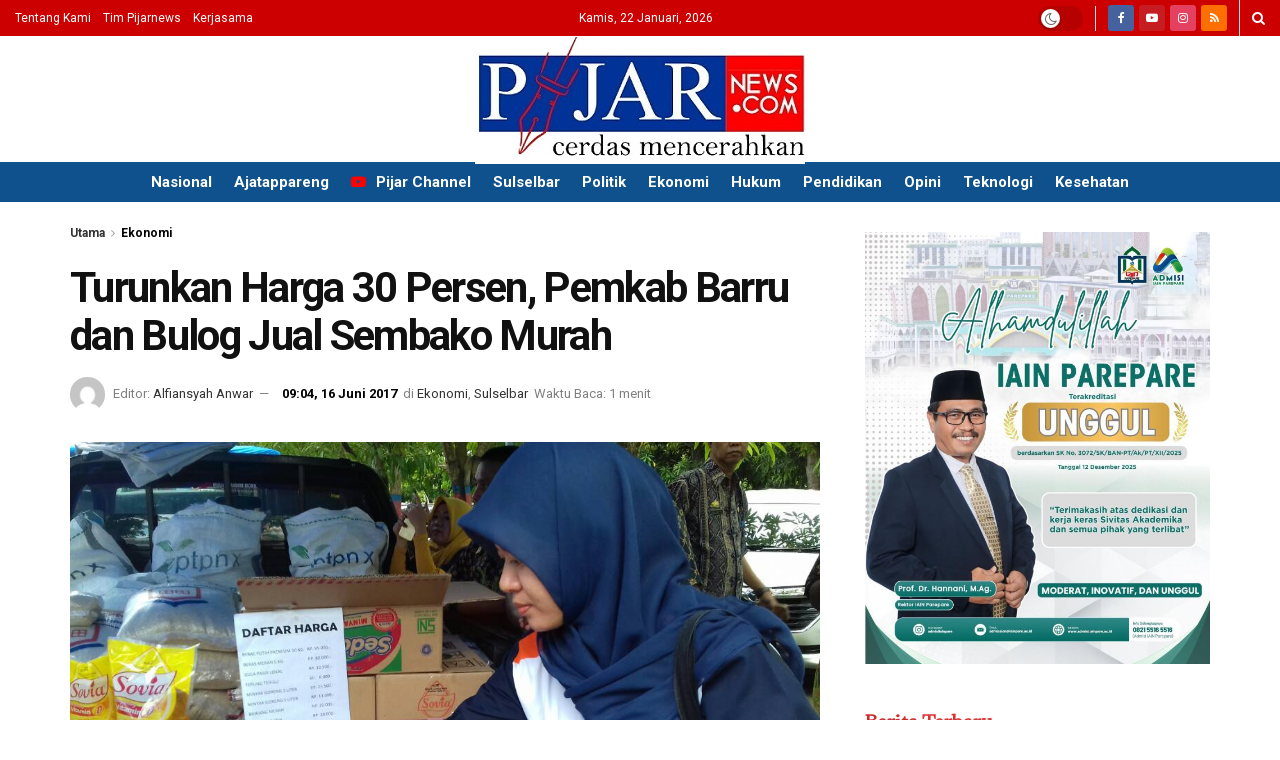

--- FILE ---
content_type: text/html; charset=utf-8
request_url: https://www.google.com/recaptcha/api2/anchor?ar=1&k=6LeVvXYUAAAAAKdofAK1vUDOWcHpqw4FVz0zDp9S&co=aHR0cHM6Ly93d3cucGlqYXJuZXdzLmNvbTo0NDM.&hl=en&v=PoyoqOPhxBO7pBk68S4YbpHZ&theme=light&size=normal&anchor-ms=20000&execute-ms=30000&cb=dz9r54edysdg
body_size: 49243
content:
<!DOCTYPE HTML><html dir="ltr" lang="en"><head><meta http-equiv="Content-Type" content="text/html; charset=UTF-8">
<meta http-equiv="X-UA-Compatible" content="IE=edge">
<title>reCAPTCHA</title>
<style type="text/css">
/* cyrillic-ext */
@font-face {
  font-family: 'Roboto';
  font-style: normal;
  font-weight: 400;
  font-stretch: 100%;
  src: url(//fonts.gstatic.com/s/roboto/v48/KFO7CnqEu92Fr1ME7kSn66aGLdTylUAMa3GUBHMdazTgWw.woff2) format('woff2');
  unicode-range: U+0460-052F, U+1C80-1C8A, U+20B4, U+2DE0-2DFF, U+A640-A69F, U+FE2E-FE2F;
}
/* cyrillic */
@font-face {
  font-family: 'Roboto';
  font-style: normal;
  font-weight: 400;
  font-stretch: 100%;
  src: url(//fonts.gstatic.com/s/roboto/v48/KFO7CnqEu92Fr1ME7kSn66aGLdTylUAMa3iUBHMdazTgWw.woff2) format('woff2');
  unicode-range: U+0301, U+0400-045F, U+0490-0491, U+04B0-04B1, U+2116;
}
/* greek-ext */
@font-face {
  font-family: 'Roboto';
  font-style: normal;
  font-weight: 400;
  font-stretch: 100%;
  src: url(//fonts.gstatic.com/s/roboto/v48/KFO7CnqEu92Fr1ME7kSn66aGLdTylUAMa3CUBHMdazTgWw.woff2) format('woff2');
  unicode-range: U+1F00-1FFF;
}
/* greek */
@font-face {
  font-family: 'Roboto';
  font-style: normal;
  font-weight: 400;
  font-stretch: 100%;
  src: url(//fonts.gstatic.com/s/roboto/v48/KFO7CnqEu92Fr1ME7kSn66aGLdTylUAMa3-UBHMdazTgWw.woff2) format('woff2');
  unicode-range: U+0370-0377, U+037A-037F, U+0384-038A, U+038C, U+038E-03A1, U+03A3-03FF;
}
/* math */
@font-face {
  font-family: 'Roboto';
  font-style: normal;
  font-weight: 400;
  font-stretch: 100%;
  src: url(//fonts.gstatic.com/s/roboto/v48/KFO7CnqEu92Fr1ME7kSn66aGLdTylUAMawCUBHMdazTgWw.woff2) format('woff2');
  unicode-range: U+0302-0303, U+0305, U+0307-0308, U+0310, U+0312, U+0315, U+031A, U+0326-0327, U+032C, U+032F-0330, U+0332-0333, U+0338, U+033A, U+0346, U+034D, U+0391-03A1, U+03A3-03A9, U+03B1-03C9, U+03D1, U+03D5-03D6, U+03F0-03F1, U+03F4-03F5, U+2016-2017, U+2034-2038, U+203C, U+2040, U+2043, U+2047, U+2050, U+2057, U+205F, U+2070-2071, U+2074-208E, U+2090-209C, U+20D0-20DC, U+20E1, U+20E5-20EF, U+2100-2112, U+2114-2115, U+2117-2121, U+2123-214F, U+2190, U+2192, U+2194-21AE, U+21B0-21E5, U+21F1-21F2, U+21F4-2211, U+2213-2214, U+2216-22FF, U+2308-230B, U+2310, U+2319, U+231C-2321, U+2336-237A, U+237C, U+2395, U+239B-23B7, U+23D0, U+23DC-23E1, U+2474-2475, U+25AF, U+25B3, U+25B7, U+25BD, U+25C1, U+25CA, U+25CC, U+25FB, U+266D-266F, U+27C0-27FF, U+2900-2AFF, U+2B0E-2B11, U+2B30-2B4C, U+2BFE, U+3030, U+FF5B, U+FF5D, U+1D400-1D7FF, U+1EE00-1EEFF;
}
/* symbols */
@font-face {
  font-family: 'Roboto';
  font-style: normal;
  font-weight: 400;
  font-stretch: 100%;
  src: url(//fonts.gstatic.com/s/roboto/v48/KFO7CnqEu92Fr1ME7kSn66aGLdTylUAMaxKUBHMdazTgWw.woff2) format('woff2');
  unicode-range: U+0001-000C, U+000E-001F, U+007F-009F, U+20DD-20E0, U+20E2-20E4, U+2150-218F, U+2190, U+2192, U+2194-2199, U+21AF, U+21E6-21F0, U+21F3, U+2218-2219, U+2299, U+22C4-22C6, U+2300-243F, U+2440-244A, U+2460-24FF, U+25A0-27BF, U+2800-28FF, U+2921-2922, U+2981, U+29BF, U+29EB, U+2B00-2BFF, U+4DC0-4DFF, U+FFF9-FFFB, U+10140-1018E, U+10190-1019C, U+101A0, U+101D0-101FD, U+102E0-102FB, U+10E60-10E7E, U+1D2C0-1D2D3, U+1D2E0-1D37F, U+1F000-1F0FF, U+1F100-1F1AD, U+1F1E6-1F1FF, U+1F30D-1F30F, U+1F315, U+1F31C, U+1F31E, U+1F320-1F32C, U+1F336, U+1F378, U+1F37D, U+1F382, U+1F393-1F39F, U+1F3A7-1F3A8, U+1F3AC-1F3AF, U+1F3C2, U+1F3C4-1F3C6, U+1F3CA-1F3CE, U+1F3D4-1F3E0, U+1F3ED, U+1F3F1-1F3F3, U+1F3F5-1F3F7, U+1F408, U+1F415, U+1F41F, U+1F426, U+1F43F, U+1F441-1F442, U+1F444, U+1F446-1F449, U+1F44C-1F44E, U+1F453, U+1F46A, U+1F47D, U+1F4A3, U+1F4B0, U+1F4B3, U+1F4B9, U+1F4BB, U+1F4BF, U+1F4C8-1F4CB, U+1F4D6, U+1F4DA, U+1F4DF, U+1F4E3-1F4E6, U+1F4EA-1F4ED, U+1F4F7, U+1F4F9-1F4FB, U+1F4FD-1F4FE, U+1F503, U+1F507-1F50B, U+1F50D, U+1F512-1F513, U+1F53E-1F54A, U+1F54F-1F5FA, U+1F610, U+1F650-1F67F, U+1F687, U+1F68D, U+1F691, U+1F694, U+1F698, U+1F6AD, U+1F6B2, U+1F6B9-1F6BA, U+1F6BC, U+1F6C6-1F6CF, U+1F6D3-1F6D7, U+1F6E0-1F6EA, U+1F6F0-1F6F3, U+1F6F7-1F6FC, U+1F700-1F7FF, U+1F800-1F80B, U+1F810-1F847, U+1F850-1F859, U+1F860-1F887, U+1F890-1F8AD, U+1F8B0-1F8BB, U+1F8C0-1F8C1, U+1F900-1F90B, U+1F93B, U+1F946, U+1F984, U+1F996, U+1F9E9, U+1FA00-1FA6F, U+1FA70-1FA7C, U+1FA80-1FA89, U+1FA8F-1FAC6, U+1FACE-1FADC, U+1FADF-1FAE9, U+1FAF0-1FAF8, U+1FB00-1FBFF;
}
/* vietnamese */
@font-face {
  font-family: 'Roboto';
  font-style: normal;
  font-weight: 400;
  font-stretch: 100%;
  src: url(//fonts.gstatic.com/s/roboto/v48/KFO7CnqEu92Fr1ME7kSn66aGLdTylUAMa3OUBHMdazTgWw.woff2) format('woff2');
  unicode-range: U+0102-0103, U+0110-0111, U+0128-0129, U+0168-0169, U+01A0-01A1, U+01AF-01B0, U+0300-0301, U+0303-0304, U+0308-0309, U+0323, U+0329, U+1EA0-1EF9, U+20AB;
}
/* latin-ext */
@font-face {
  font-family: 'Roboto';
  font-style: normal;
  font-weight: 400;
  font-stretch: 100%;
  src: url(//fonts.gstatic.com/s/roboto/v48/KFO7CnqEu92Fr1ME7kSn66aGLdTylUAMa3KUBHMdazTgWw.woff2) format('woff2');
  unicode-range: U+0100-02BA, U+02BD-02C5, U+02C7-02CC, U+02CE-02D7, U+02DD-02FF, U+0304, U+0308, U+0329, U+1D00-1DBF, U+1E00-1E9F, U+1EF2-1EFF, U+2020, U+20A0-20AB, U+20AD-20C0, U+2113, U+2C60-2C7F, U+A720-A7FF;
}
/* latin */
@font-face {
  font-family: 'Roboto';
  font-style: normal;
  font-weight: 400;
  font-stretch: 100%;
  src: url(//fonts.gstatic.com/s/roboto/v48/KFO7CnqEu92Fr1ME7kSn66aGLdTylUAMa3yUBHMdazQ.woff2) format('woff2');
  unicode-range: U+0000-00FF, U+0131, U+0152-0153, U+02BB-02BC, U+02C6, U+02DA, U+02DC, U+0304, U+0308, U+0329, U+2000-206F, U+20AC, U+2122, U+2191, U+2193, U+2212, U+2215, U+FEFF, U+FFFD;
}
/* cyrillic-ext */
@font-face {
  font-family: 'Roboto';
  font-style: normal;
  font-weight: 500;
  font-stretch: 100%;
  src: url(//fonts.gstatic.com/s/roboto/v48/KFO7CnqEu92Fr1ME7kSn66aGLdTylUAMa3GUBHMdazTgWw.woff2) format('woff2');
  unicode-range: U+0460-052F, U+1C80-1C8A, U+20B4, U+2DE0-2DFF, U+A640-A69F, U+FE2E-FE2F;
}
/* cyrillic */
@font-face {
  font-family: 'Roboto';
  font-style: normal;
  font-weight: 500;
  font-stretch: 100%;
  src: url(//fonts.gstatic.com/s/roboto/v48/KFO7CnqEu92Fr1ME7kSn66aGLdTylUAMa3iUBHMdazTgWw.woff2) format('woff2');
  unicode-range: U+0301, U+0400-045F, U+0490-0491, U+04B0-04B1, U+2116;
}
/* greek-ext */
@font-face {
  font-family: 'Roboto';
  font-style: normal;
  font-weight: 500;
  font-stretch: 100%;
  src: url(//fonts.gstatic.com/s/roboto/v48/KFO7CnqEu92Fr1ME7kSn66aGLdTylUAMa3CUBHMdazTgWw.woff2) format('woff2');
  unicode-range: U+1F00-1FFF;
}
/* greek */
@font-face {
  font-family: 'Roboto';
  font-style: normal;
  font-weight: 500;
  font-stretch: 100%;
  src: url(//fonts.gstatic.com/s/roboto/v48/KFO7CnqEu92Fr1ME7kSn66aGLdTylUAMa3-UBHMdazTgWw.woff2) format('woff2');
  unicode-range: U+0370-0377, U+037A-037F, U+0384-038A, U+038C, U+038E-03A1, U+03A3-03FF;
}
/* math */
@font-face {
  font-family: 'Roboto';
  font-style: normal;
  font-weight: 500;
  font-stretch: 100%;
  src: url(//fonts.gstatic.com/s/roboto/v48/KFO7CnqEu92Fr1ME7kSn66aGLdTylUAMawCUBHMdazTgWw.woff2) format('woff2');
  unicode-range: U+0302-0303, U+0305, U+0307-0308, U+0310, U+0312, U+0315, U+031A, U+0326-0327, U+032C, U+032F-0330, U+0332-0333, U+0338, U+033A, U+0346, U+034D, U+0391-03A1, U+03A3-03A9, U+03B1-03C9, U+03D1, U+03D5-03D6, U+03F0-03F1, U+03F4-03F5, U+2016-2017, U+2034-2038, U+203C, U+2040, U+2043, U+2047, U+2050, U+2057, U+205F, U+2070-2071, U+2074-208E, U+2090-209C, U+20D0-20DC, U+20E1, U+20E5-20EF, U+2100-2112, U+2114-2115, U+2117-2121, U+2123-214F, U+2190, U+2192, U+2194-21AE, U+21B0-21E5, U+21F1-21F2, U+21F4-2211, U+2213-2214, U+2216-22FF, U+2308-230B, U+2310, U+2319, U+231C-2321, U+2336-237A, U+237C, U+2395, U+239B-23B7, U+23D0, U+23DC-23E1, U+2474-2475, U+25AF, U+25B3, U+25B7, U+25BD, U+25C1, U+25CA, U+25CC, U+25FB, U+266D-266F, U+27C0-27FF, U+2900-2AFF, U+2B0E-2B11, U+2B30-2B4C, U+2BFE, U+3030, U+FF5B, U+FF5D, U+1D400-1D7FF, U+1EE00-1EEFF;
}
/* symbols */
@font-face {
  font-family: 'Roboto';
  font-style: normal;
  font-weight: 500;
  font-stretch: 100%;
  src: url(//fonts.gstatic.com/s/roboto/v48/KFO7CnqEu92Fr1ME7kSn66aGLdTylUAMaxKUBHMdazTgWw.woff2) format('woff2');
  unicode-range: U+0001-000C, U+000E-001F, U+007F-009F, U+20DD-20E0, U+20E2-20E4, U+2150-218F, U+2190, U+2192, U+2194-2199, U+21AF, U+21E6-21F0, U+21F3, U+2218-2219, U+2299, U+22C4-22C6, U+2300-243F, U+2440-244A, U+2460-24FF, U+25A0-27BF, U+2800-28FF, U+2921-2922, U+2981, U+29BF, U+29EB, U+2B00-2BFF, U+4DC0-4DFF, U+FFF9-FFFB, U+10140-1018E, U+10190-1019C, U+101A0, U+101D0-101FD, U+102E0-102FB, U+10E60-10E7E, U+1D2C0-1D2D3, U+1D2E0-1D37F, U+1F000-1F0FF, U+1F100-1F1AD, U+1F1E6-1F1FF, U+1F30D-1F30F, U+1F315, U+1F31C, U+1F31E, U+1F320-1F32C, U+1F336, U+1F378, U+1F37D, U+1F382, U+1F393-1F39F, U+1F3A7-1F3A8, U+1F3AC-1F3AF, U+1F3C2, U+1F3C4-1F3C6, U+1F3CA-1F3CE, U+1F3D4-1F3E0, U+1F3ED, U+1F3F1-1F3F3, U+1F3F5-1F3F7, U+1F408, U+1F415, U+1F41F, U+1F426, U+1F43F, U+1F441-1F442, U+1F444, U+1F446-1F449, U+1F44C-1F44E, U+1F453, U+1F46A, U+1F47D, U+1F4A3, U+1F4B0, U+1F4B3, U+1F4B9, U+1F4BB, U+1F4BF, U+1F4C8-1F4CB, U+1F4D6, U+1F4DA, U+1F4DF, U+1F4E3-1F4E6, U+1F4EA-1F4ED, U+1F4F7, U+1F4F9-1F4FB, U+1F4FD-1F4FE, U+1F503, U+1F507-1F50B, U+1F50D, U+1F512-1F513, U+1F53E-1F54A, U+1F54F-1F5FA, U+1F610, U+1F650-1F67F, U+1F687, U+1F68D, U+1F691, U+1F694, U+1F698, U+1F6AD, U+1F6B2, U+1F6B9-1F6BA, U+1F6BC, U+1F6C6-1F6CF, U+1F6D3-1F6D7, U+1F6E0-1F6EA, U+1F6F0-1F6F3, U+1F6F7-1F6FC, U+1F700-1F7FF, U+1F800-1F80B, U+1F810-1F847, U+1F850-1F859, U+1F860-1F887, U+1F890-1F8AD, U+1F8B0-1F8BB, U+1F8C0-1F8C1, U+1F900-1F90B, U+1F93B, U+1F946, U+1F984, U+1F996, U+1F9E9, U+1FA00-1FA6F, U+1FA70-1FA7C, U+1FA80-1FA89, U+1FA8F-1FAC6, U+1FACE-1FADC, U+1FADF-1FAE9, U+1FAF0-1FAF8, U+1FB00-1FBFF;
}
/* vietnamese */
@font-face {
  font-family: 'Roboto';
  font-style: normal;
  font-weight: 500;
  font-stretch: 100%;
  src: url(//fonts.gstatic.com/s/roboto/v48/KFO7CnqEu92Fr1ME7kSn66aGLdTylUAMa3OUBHMdazTgWw.woff2) format('woff2');
  unicode-range: U+0102-0103, U+0110-0111, U+0128-0129, U+0168-0169, U+01A0-01A1, U+01AF-01B0, U+0300-0301, U+0303-0304, U+0308-0309, U+0323, U+0329, U+1EA0-1EF9, U+20AB;
}
/* latin-ext */
@font-face {
  font-family: 'Roboto';
  font-style: normal;
  font-weight: 500;
  font-stretch: 100%;
  src: url(//fonts.gstatic.com/s/roboto/v48/KFO7CnqEu92Fr1ME7kSn66aGLdTylUAMa3KUBHMdazTgWw.woff2) format('woff2');
  unicode-range: U+0100-02BA, U+02BD-02C5, U+02C7-02CC, U+02CE-02D7, U+02DD-02FF, U+0304, U+0308, U+0329, U+1D00-1DBF, U+1E00-1E9F, U+1EF2-1EFF, U+2020, U+20A0-20AB, U+20AD-20C0, U+2113, U+2C60-2C7F, U+A720-A7FF;
}
/* latin */
@font-face {
  font-family: 'Roboto';
  font-style: normal;
  font-weight: 500;
  font-stretch: 100%;
  src: url(//fonts.gstatic.com/s/roboto/v48/KFO7CnqEu92Fr1ME7kSn66aGLdTylUAMa3yUBHMdazQ.woff2) format('woff2');
  unicode-range: U+0000-00FF, U+0131, U+0152-0153, U+02BB-02BC, U+02C6, U+02DA, U+02DC, U+0304, U+0308, U+0329, U+2000-206F, U+20AC, U+2122, U+2191, U+2193, U+2212, U+2215, U+FEFF, U+FFFD;
}
/* cyrillic-ext */
@font-face {
  font-family: 'Roboto';
  font-style: normal;
  font-weight: 900;
  font-stretch: 100%;
  src: url(//fonts.gstatic.com/s/roboto/v48/KFO7CnqEu92Fr1ME7kSn66aGLdTylUAMa3GUBHMdazTgWw.woff2) format('woff2');
  unicode-range: U+0460-052F, U+1C80-1C8A, U+20B4, U+2DE0-2DFF, U+A640-A69F, U+FE2E-FE2F;
}
/* cyrillic */
@font-face {
  font-family: 'Roboto';
  font-style: normal;
  font-weight: 900;
  font-stretch: 100%;
  src: url(//fonts.gstatic.com/s/roboto/v48/KFO7CnqEu92Fr1ME7kSn66aGLdTylUAMa3iUBHMdazTgWw.woff2) format('woff2');
  unicode-range: U+0301, U+0400-045F, U+0490-0491, U+04B0-04B1, U+2116;
}
/* greek-ext */
@font-face {
  font-family: 'Roboto';
  font-style: normal;
  font-weight: 900;
  font-stretch: 100%;
  src: url(//fonts.gstatic.com/s/roboto/v48/KFO7CnqEu92Fr1ME7kSn66aGLdTylUAMa3CUBHMdazTgWw.woff2) format('woff2');
  unicode-range: U+1F00-1FFF;
}
/* greek */
@font-face {
  font-family: 'Roboto';
  font-style: normal;
  font-weight: 900;
  font-stretch: 100%;
  src: url(//fonts.gstatic.com/s/roboto/v48/KFO7CnqEu92Fr1ME7kSn66aGLdTylUAMa3-UBHMdazTgWw.woff2) format('woff2');
  unicode-range: U+0370-0377, U+037A-037F, U+0384-038A, U+038C, U+038E-03A1, U+03A3-03FF;
}
/* math */
@font-face {
  font-family: 'Roboto';
  font-style: normal;
  font-weight: 900;
  font-stretch: 100%;
  src: url(//fonts.gstatic.com/s/roboto/v48/KFO7CnqEu92Fr1ME7kSn66aGLdTylUAMawCUBHMdazTgWw.woff2) format('woff2');
  unicode-range: U+0302-0303, U+0305, U+0307-0308, U+0310, U+0312, U+0315, U+031A, U+0326-0327, U+032C, U+032F-0330, U+0332-0333, U+0338, U+033A, U+0346, U+034D, U+0391-03A1, U+03A3-03A9, U+03B1-03C9, U+03D1, U+03D5-03D6, U+03F0-03F1, U+03F4-03F5, U+2016-2017, U+2034-2038, U+203C, U+2040, U+2043, U+2047, U+2050, U+2057, U+205F, U+2070-2071, U+2074-208E, U+2090-209C, U+20D0-20DC, U+20E1, U+20E5-20EF, U+2100-2112, U+2114-2115, U+2117-2121, U+2123-214F, U+2190, U+2192, U+2194-21AE, U+21B0-21E5, U+21F1-21F2, U+21F4-2211, U+2213-2214, U+2216-22FF, U+2308-230B, U+2310, U+2319, U+231C-2321, U+2336-237A, U+237C, U+2395, U+239B-23B7, U+23D0, U+23DC-23E1, U+2474-2475, U+25AF, U+25B3, U+25B7, U+25BD, U+25C1, U+25CA, U+25CC, U+25FB, U+266D-266F, U+27C0-27FF, U+2900-2AFF, U+2B0E-2B11, U+2B30-2B4C, U+2BFE, U+3030, U+FF5B, U+FF5D, U+1D400-1D7FF, U+1EE00-1EEFF;
}
/* symbols */
@font-face {
  font-family: 'Roboto';
  font-style: normal;
  font-weight: 900;
  font-stretch: 100%;
  src: url(//fonts.gstatic.com/s/roboto/v48/KFO7CnqEu92Fr1ME7kSn66aGLdTylUAMaxKUBHMdazTgWw.woff2) format('woff2');
  unicode-range: U+0001-000C, U+000E-001F, U+007F-009F, U+20DD-20E0, U+20E2-20E4, U+2150-218F, U+2190, U+2192, U+2194-2199, U+21AF, U+21E6-21F0, U+21F3, U+2218-2219, U+2299, U+22C4-22C6, U+2300-243F, U+2440-244A, U+2460-24FF, U+25A0-27BF, U+2800-28FF, U+2921-2922, U+2981, U+29BF, U+29EB, U+2B00-2BFF, U+4DC0-4DFF, U+FFF9-FFFB, U+10140-1018E, U+10190-1019C, U+101A0, U+101D0-101FD, U+102E0-102FB, U+10E60-10E7E, U+1D2C0-1D2D3, U+1D2E0-1D37F, U+1F000-1F0FF, U+1F100-1F1AD, U+1F1E6-1F1FF, U+1F30D-1F30F, U+1F315, U+1F31C, U+1F31E, U+1F320-1F32C, U+1F336, U+1F378, U+1F37D, U+1F382, U+1F393-1F39F, U+1F3A7-1F3A8, U+1F3AC-1F3AF, U+1F3C2, U+1F3C4-1F3C6, U+1F3CA-1F3CE, U+1F3D4-1F3E0, U+1F3ED, U+1F3F1-1F3F3, U+1F3F5-1F3F7, U+1F408, U+1F415, U+1F41F, U+1F426, U+1F43F, U+1F441-1F442, U+1F444, U+1F446-1F449, U+1F44C-1F44E, U+1F453, U+1F46A, U+1F47D, U+1F4A3, U+1F4B0, U+1F4B3, U+1F4B9, U+1F4BB, U+1F4BF, U+1F4C8-1F4CB, U+1F4D6, U+1F4DA, U+1F4DF, U+1F4E3-1F4E6, U+1F4EA-1F4ED, U+1F4F7, U+1F4F9-1F4FB, U+1F4FD-1F4FE, U+1F503, U+1F507-1F50B, U+1F50D, U+1F512-1F513, U+1F53E-1F54A, U+1F54F-1F5FA, U+1F610, U+1F650-1F67F, U+1F687, U+1F68D, U+1F691, U+1F694, U+1F698, U+1F6AD, U+1F6B2, U+1F6B9-1F6BA, U+1F6BC, U+1F6C6-1F6CF, U+1F6D3-1F6D7, U+1F6E0-1F6EA, U+1F6F0-1F6F3, U+1F6F7-1F6FC, U+1F700-1F7FF, U+1F800-1F80B, U+1F810-1F847, U+1F850-1F859, U+1F860-1F887, U+1F890-1F8AD, U+1F8B0-1F8BB, U+1F8C0-1F8C1, U+1F900-1F90B, U+1F93B, U+1F946, U+1F984, U+1F996, U+1F9E9, U+1FA00-1FA6F, U+1FA70-1FA7C, U+1FA80-1FA89, U+1FA8F-1FAC6, U+1FACE-1FADC, U+1FADF-1FAE9, U+1FAF0-1FAF8, U+1FB00-1FBFF;
}
/* vietnamese */
@font-face {
  font-family: 'Roboto';
  font-style: normal;
  font-weight: 900;
  font-stretch: 100%;
  src: url(//fonts.gstatic.com/s/roboto/v48/KFO7CnqEu92Fr1ME7kSn66aGLdTylUAMa3OUBHMdazTgWw.woff2) format('woff2');
  unicode-range: U+0102-0103, U+0110-0111, U+0128-0129, U+0168-0169, U+01A0-01A1, U+01AF-01B0, U+0300-0301, U+0303-0304, U+0308-0309, U+0323, U+0329, U+1EA0-1EF9, U+20AB;
}
/* latin-ext */
@font-face {
  font-family: 'Roboto';
  font-style: normal;
  font-weight: 900;
  font-stretch: 100%;
  src: url(//fonts.gstatic.com/s/roboto/v48/KFO7CnqEu92Fr1ME7kSn66aGLdTylUAMa3KUBHMdazTgWw.woff2) format('woff2');
  unicode-range: U+0100-02BA, U+02BD-02C5, U+02C7-02CC, U+02CE-02D7, U+02DD-02FF, U+0304, U+0308, U+0329, U+1D00-1DBF, U+1E00-1E9F, U+1EF2-1EFF, U+2020, U+20A0-20AB, U+20AD-20C0, U+2113, U+2C60-2C7F, U+A720-A7FF;
}
/* latin */
@font-face {
  font-family: 'Roboto';
  font-style: normal;
  font-weight: 900;
  font-stretch: 100%;
  src: url(//fonts.gstatic.com/s/roboto/v48/KFO7CnqEu92Fr1ME7kSn66aGLdTylUAMa3yUBHMdazQ.woff2) format('woff2');
  unicode-range: U+0000-00FF, U+0131, U+0152-0153, U+02BB-02BC, U+02C6, U+02DA, U+02DC, U+0304, U+0308, U+0329, U+2000-206F, U+20AC, U+2122, U+2191, U+2193, U+2212, U+2215, U+FEFF, U+FFFD;
}

</style>
<link rel="stylesheet" type="text/css" href="https://www.gstatic.com/recaptcha/releases/PoyoqOPhxBO7pBk68S4YbpHZ/styles__ltr.css">
<script nonce="OkbqQO1BC1ZsOh2VJLweEw" type="text/javascript">window['__recaptcha_api'] = 'https://www.google.com/recaptcha/api2/';</script>
<script type="text/javascript" src="https://www.gstatic.com/recaptcha/releases/PoyoqOPhxBO7pBk68S4YbpHZ/recaptcha__en.js" nonce="OkbqQO1BC1ZsOh2VJLweEw">
      
    </script></head>
<body><div id="rc-anchor-alert" class="rc-anchor-alert"></div>
<input type="hidden" id="recaptcha-token" value="[base64]">
<script type="text/javascript" nonce="OkbqQO1BC1ZsOh2VJLweEw">
      recaptcha.anchor.Main.init("[\x22ainput\x22,[\x22bgdata\x22,\x22\x22,\[base64]/[base64]/[base64]/bmV3IHJbeF0oY1swXSk6RT09Mj9uZXcgclt4XShjWzBdLGNbMV0pOkU9PTM/bmV3IHJbeF0oY1swXSxjWzFdLGNbMl0pOkU9PTQ/[base64]/[base64]/[base64]/[base64]/[base64]/[base64]/[base64]/[base64]\x22,\[base64]\\u003d\\u003d\x22,\x22JsKzQcKDwpfCnioDdzTCrWDDtmksw6wAw4nDqCt1SHtRE8Kgw4pMw7d4wrIYw4vDhyDCrSzCrMKKwq/DjwI/ZsK0wpHDjxkcbMO7w47DnsKHw6vDolrCkVNUbcOlFcKnHsKbw4fDn8KKHxl4wprCpsO/[base64]/[base64]/CmiDDqcK4bsOLwqrCmMOtw5DCvsKww7pawqA6w4F3dzrCggLDul4VX8KreMKYb8Kfw6fDhAppw5pJbi/CnwQPw7YkEArDtcKtwp7DqcK8woLDgwNjw53CocOBCcOkw49Qw6ULKcKzw5pbJMKnwrjDt0TCncKsw7vCggEMBMKPwohpBSjDkMKeNlzDisOqNEV/fDTDlV3CuEp0w7Q2XcKZX8O7w5PCicKiImHDpMOJwrzDvMKiw5dOw79FYsKdwpTChMKTw6XDmFTCt8KLDxx7aXPDgsOtwowiGTQewqfDpEtLV8Kww6M2esK0THjCvy/[base64]/DpsKzfcKjw4oBcjouE3JecMO7LlfCmMOxR8OPw7vDusOwH8Oxw4Nnw4zCk8Kfw6Mnw74TEcONNyImw6dpecOpw5VTwpkLwpjDqcK6wrvCqhHCosKgQ8KwI3RmRnpfb8OjZMObw7N3w4DDu8K4w6PCs8OOw7TCrWpMaiMKLB1uQS9Iw7bCqsKvLsOtWw7CiVPDrsO/wrPDrSDDhcKawqdMIxjDqyRpwqFwAcOow40CwrNhEmTDjsO3NMKgwr5Hax8Ow4vCksKTHRXCj8OMw6DDtWDDkMKMV1Q/wotkw78AYsKXwqRxW1/Cvh9nw40Gc8ODTULCiwvDuxzCp2BoOsK7DcKLVMOFBMO7cMOdw7s0EUNADQrCk8OuSh/[base64]/CrsOZd8O3R8OTaz/DlUvDjcOoKsOkw5JCw7bCicOOwpHDoBUyOcOHLUTCjVLCs17CokTDhnUrwo85GMO3w7DDj8Kwwq5qTBTCskN3aH3ClMOEVcKkVA0dw70qVcOMZcOtwr/[base64]/Cr3vCvsK5w7Q2wqbCvsKDLxozIktIwqnCk0RoOQ7CrX9RwrnDhMKSw58DA8O7w5F4wr95wqI1YALCt8KFwolaecKvwo0Ef8KwwpdJwq/CoB9NAMKCworCqMOdw7JJwpnDmTTDqCEeNRgRTmvDjcKBw7Zvd28gw67DscK2w6LChGXCr8OBckYXwo3Dtm0FG8K0wp7Dm8OLWcOpL8O7wqrDgU5BF3/DowjDjcO4wpzDr3fCucOjGWrCvMKuw54AWV/[base64]/Dm8OycsK3FMK7wofCrXYLw4kYw4w6JsKqwrRVwpDDmUHDhcKxN0rCmx1sTcKIE2bDoFcwXGFsRsKvwp/[base64]/Dt8Omw6Qbw63DisOKDsKXw7RIU8OQTnbDuGLCq2jCgFU3w6cbAlNePkLDgwIuPMOUwp5Hw7/DpcOcwqnCuW8aNsOmd8OhQ0hyIMOFw7sewpLChzMBwrASwoFvwp/CmVl1fAgyM8OJwp3CsRrCnMKfwpzCoCHCsDnDpkQcwq3Do2VawpvDoAIYS8OJChMMCMKkc8K2KBrDkMK8FsOwwrTDmsOCOgpVwrVWYw9Bw51CwqDCp8OJw5zDkATDosKzw5N6ZsOwbhzCrsOnc2N/wp7CkXrClcK1B8KtVkJuFyXDtsOLw6rCgHXCnwrCk8OBw7I4J8OzwqDCkA3CiiU8w59yEMKUw6rCvcKMw7/[base64]/CrD9Ew78zNgJXURM5FMKQXcOZIMKWR8OTdQobwpgNwp/CsMKDJMOjfsOpwqxJB8KMwoE/w53CmMOuw6RVwqM1wobDgF8dVDXCjcO2aMKpwrfDkMKcKsKkUsKbNFrDjcKzw7PCgjVpwpbCrcKRNMOEw4sSHsOtw7nClgl2Hg4/woA+FGDDvQVmw4/Dk8K6wrRrw5jDpsKKwq/Dq8KUKFXDl2/CnFrCmsK9w6pZdsOFacKrwrJhBBPCnzTCsH0rw6FEGCfCq8KVw4bDrU82Bi1gwq1Lwr9LwrZlPS3Dt0jDoGlUwqh7w79/[base64]/[base64]/CsQc9w4XCnsK3c3wDN8KswpAGw4Q1IQTDhsKXccKtUkDCunLDpcKVw4BpLFo+XW1/w7FmwopOwoXDu8Kbw4vCuRvCkSUOaMKuw6t5dQDCkcK1wrtmInZOwpAgWsKbXDDCkRU0w5vDlg3Cgmk1cVIMGR/Dmwc2wqDDl8OoIE0gNsKGwoEUSsKnwrfDrkAgHGgcVcKSMsKmwozCnMOGwosJw7PDnQjDvsKewrAjw48uw6Yoa1XDnQoCw4bCrm/Dq8KUe8KiwoIfwrvCgcKEasOUfsKkwot6SxbCpDJ0ecKRdsOoQ8Kvw7Ijd0jCu8K/EMKWw4HDg8Ozwq8BHRJrw7/CnMKuCMOPwrFyf2LDjV/ChcOfUMOhNmoKw6HDr8KJw6EmZ8O6wpdeEMOVw55lHsKKw79hbMKZVBQzwoJEw53DgsOWwoLCgMK/asOYwp7Dn0pYw7jCqk3CusKaW8KALsOfwqItC8K9WsKEw5gGd8OGw4jDmcKkeUQAwqZEH8KVwr9tw60nwqrDjS/DgmnChcKvw6LCtMKBwovDmSrDkMK6wqrClMOXVMKnQXgReUp5NgXDgR46wrjCulbClcKUcjFVXsK1fDLDpRfCr2/Dh8ObFsKjLCvDhsKJOA/CusO/[base64]/[base64]/[base64]/NMKFw7XDvcOOMHzDpMO/[base64]/w7QTwqQFw5bDnsO/[base64]/DnllAH3tWwrvDgsKCG8KqfcKhw78qwrXCosKFYcKwwrwnwpTDiQccEnlmw4TDqA84HcOxw74iwrLDmMOiRDxfZMKMBynDpmrCtsOxFMKpHQPCgcO3wpnDkhXCnsO7dAUKw5psTzvCgWNbwpZZOsOawqpmDMK/exLCjnhkw7klwq7Dp1huwqZyG8OacnHClQvCqVZ0exFowpQywoXCvUknwqFHw647UyvClcKPFMOFwr7CgBIvZgIyEhfDuMKNw5fDicKew7NHYsO/X2h9wojDvxVVw6/[base64]/Do8OIw7QCRRUWAFfCgMKzwoPDtzZAw5BpwrcOfDjDl8Opw57CpMKwwr1nHMOfwqzDnFnDksKBPwgtwrTDpzUHN8K3w4IDw7EgdcKeYFdgTRdsw7p4w5jCqQIEwonCssKcDWDDtcKdw7zDu8OQwq7Co8KxwodCwpZDw7fDillzwo3DvXYzw73DicKgwoR/w6nCrBwFwp7CkWbDnsKkwqIJw64kacO3JQtZwobClUjCjijDuVfDvw3CrsKjLgRowrkkw6vCvzfCrMKqw600wppGMMOBwrTDucKEwofCgDs2wqvDosOhVipDwoHDtAxOcnJdw7PCvWIfGEPCrQbCsTDCocO+wqrDo1HDg0XCjMKEOl98woHDm8Kow5bDh8OVUcOCwrY/fHrDgWAzw5vDjW8FCMKKTcKxfjvCl8OHLsOGVMKuwqBMw5nCvkbCjsK7XcK9fsO9w7gMFsOKw5YCwqDDucOMVlcGasO9w45jQ8O+cETDvMKgwrBDScKEw7fDnSfDtTcswoB3wotDeMObecOVFVbDuQVZZMKCwqHDkMKGw4jDg8K/w5rChQHCsWTCjMKawq7CnMKLw63CgXPChsOFNMKBdlbDvMOYwovDqMOnw5/Cj8KBwrMjPMKawp8kfgANw7c2wow7VsKswofDv2nDqcKXw7DCm8O/EVRowowawr/CrsKmwqgyFsK1R1DDtMOJwoHCq8OawqzCpCLDkzXCh8Oew5PDs8Oqwr0ew69uL8OWwoMtwpF6fcO1woYdX8KSwpRnacKFwqV6w74ww47Ckh/DqxXCvjXCpMOgK8Kpw71WwrLDlsO5CcOMAgMsC8KrfSB0VcOKJ8KXbsOQbsObwrvDi1XDg8KUw7DCli3CogdWdCHCpjQawrNEw4Amwo/CpQDDsDXDkMK7H8O2wogVwr3CoMKjw5XCvFRIQcKZB8KNw4jCtMOEIUdIJGLCj2gFwrbDu2QNwqTCp0jCtlRfw4Q6LkPCicOWwrsRw77DsmdjHcKPIsOXQ8K+dSAGTMOvLcKZwpd/X1vDh37CkMOYGDd8KDIWwoEGBcKRw7l8wp/[base64]/CiMOED34gC8K0wpkxZMKWblV6ZMOKw7TCnMKZw5jCosKfMsK6wrgNB8Kawr/CsgzCr8OeRWjDnzoGw74iwqLClcOlwq5aUnjDk8O7CQs0GlR+wpDDrldpw5fCj8KCTMONNyJywoo6L8K9wrPCtsORwrTCgcOJfFhdKApCOV8/wqLDuntzYcO0wrw4wpxtGMOWCsKjEMKXw7zCtMKKMMOywr/Cn8KFw6RUw6sZw646YcO4biNBwpPDosOowoDCtMOowovConPCjlfDsMOWwrtKwrbCoMKbCsKGwqdhX8O/[base64]/X8OIw7Fbw6hKw7Jcw5LCpQA5w4nDuMKow59bJ8KSDTzCg8OWDATCnEHCjsK+wrTCtHYNw47CksKGf8OKZ8KHwqk8HiBgw7fDjMKowoALNhTDisKJw4/[base64]/wqQDLsOcCcOqI0wkC8Kgw6nCnQFkC1DDncK4UXrCqcKtwrVzw4PChkXDkG3CklvDiF/CucO3EsK6csOPEsO7OcK/[base64]/[base64]/YsKwAix0GCHCrDsdUzLCqsKFwoTCqVnDrWzDtMOSwrLCpCfDnT7Cu8OMFsKXLcKBwoDCscK6PsKXOcOow5vCnjbDm0fChQQxw4rCksO3HgpDwqrDjR9zwrw7w6tqwr9tDmgTwq4Kw4Y2biRUfELDg3PDg8OLdyBjw7sEQg/[base64]/CkcOKCCHDk1XChEkQwoPCscKhDcO6w5YQwqExMHpPwp5LF8K6wpNOf3d0wroEwoTCkGPCncKwSXkMw4XDsmk2KcO0w7zDt8OUwqfCsm3DrcKfcmxEwqzDs198PMOHwp9AwovCmMOPw6J/w49SwpzCtBd0Yi3DicOjAwl5w57CpcKpOit+wrLDrGPCjQAwbBDCs1FiCBTCv0XChCR2OkDCisKmw5DDhxbCqkEUBsOew7NjDMKewqMzw5zCgsOwOQwZwobCiFzCnTrDj2zCjSsAScOeCMOrw6g/[base64]/DiMO6wpfDhsKHw4Ybw5bDlsKEw4HCjmTDhsKnwq3DtyTChcOow5/DpcKPDxjDn8KZP8O/wqQjbsKLBMO0MsKPDkYMwpMmVMOrMFfDgG/[base64]/LFQNYcO5wrrDnMKaBcOyH8K9wq4fN8OTw6jDucKpDUd8w4nCtzoQWDtFw4/DgsOgKcOrdzfCinhnwpl/[base64]/BsOxwqIwwqMfw7tgR8O2fgp9FxM0w7DDmBPCo8OLJgFbVEozw7PCsFhnSRxLIETDuk/ClA8Ge3EgwoPDqXfCixFvemQKeHgGGcK3w7MTRQjCrcKMwp4vw4Que8OaC8KLLQBvIMOswpoYwr1gw53Cr8O1YsOILlDDssObD8KbwpTCgztvw5jDnVDCgQ7Co8OIw4vDlsOIwp0Xw5w0ByEGwoFlWDl6wp/DkMKINcKLw7nClMK8w6UKEcKYHmtew4wXDcKFw7wYw6Ecf8K2w455w5oLwq7CoMOjLS/DtxnCv8OOw5PCvHFeBMOkw63DnCIWMFjDs3A1w4ADCsK1w4V9WjHDucKwCAs3w6R/dcO9w6/Dj8KbL8KMU8Oqw5PDscKjDidgwq06QsKpb8O4wojDsnDCkcOAw7jCtC80SMOeAgrCvh5KwqNrbGluwrTCvF9yw7DCo8Kgw68xUMK3wpzDgcK7AMOmwrbDl8O/wpzCgDPCjFBham7CscKPJUR4wr7DjMKbwpNEw7zDmMOgwovCjlRsf3xUwocEwofDhz8/w5Iiw6crw7DCi8OWesKHWsOLwrnCmMK8w5HCgFJiw4rCjsOzCQI/asKdACfCpmrCqQzDm8KUTMKAwoTDs8OkTgjClMOjw5Z+fMKVw5DCj1zDq8O6JVTDqGjCiwnDkUrDjcOMw5wKw6bCqCTCpHEjwpg5woBYB8KPV8Oqw5BIw7trwr3ClA7DgDARwrjDog3Cvw/Dix8Ow4PDqsKWw7cEXS3DuTjCmsOsw6Zlw4vDk8Kbwq7CiWbCoMKXwqHDksOZwq8dMhHDtmrDuiVbC2DDmR8swpc2wpbCn1bCvBnCuMKewqbDvBI6wovDosKowrsCGcO4wp1sbH7CgVoIecK/[base64]/DuMKWw4PCjAINBQcRQ0tkw6svwp/Cnlldw5fDrzDCkxbDgsOfPsKnMcOTwp8aUGbCmMOyIlLDkcKDwr/DkhTCsmwSwobDvxoywp/[base64]/ByV+Z8ODK2MQQMKVwqNsaMOsF8OEd8KhVCbDgHouMsKVw6xMwrXDlMKxwo7DpsKNSSkLwqhGYcOswrXDrcOPIMK+BMKuw55rw5wPwq3Dv13Cr8KaOEwhK1bDiWTCjG4OdVR9X1/Doh/[base64]/Z2c8McKfwpBbwqUlwp7Dv0Qiw59OcsO8cTrCpsKLHcOYbljCgx3DjwoEPxcDEcOCNcKbw50ew4VFPMOrwoPClGIPJF3CoMKRwqdgCMOiMn/DssOtwrjClMKhwpVew4lTGnxaNlfDjzLCljDDpHvCpsK3ZcOZdcOlIEvDrcO1UCjDgn5MQn3DssOJO8OcwohQFVt9FcOEfcK8w7cyUMOEwqLDg1gCR17CuR9JwqMZwqzCjAnDqy1Xw6FKwoXCiEfCl8KKYcK/worCqAJPwrfDg3BhYMKibRwzw7BWw4MXw65dw7VLL8OrdsO/bcKVesKoYMKDw7PDqnzCrXTCh8K/[base64]/NMO2TQzCv8KLW8OEIDDChyAvw4PCoMOQw53DusK6w5wWX8OfIifDgcOow6EowrfCqS7DrsOdYcKSOsOZZ8KgAl52w48VHsOHNTLDscOYWC/DrH3Diyo3SsO7w7IqwrMLwpxww7VEwowow75uLxYIw5lVwqphfEvDusKqE8KXe8KkBMKTaMO5QWXDpAAhw49qWSnDgsOGIF5XYcKoHW/CscO+W8KRwobDmsKHG1DDi8K8XRPDh8KcwrPChMOOwq9pTsOFw7ZrDxXClnfCtxzChsKWYMKiMcKaeUJFw7/[base64]/ClMOSwro3KhoFwp/ClcOEOsOsw50eRFfCrsKgwokow6RHbMKewoDDg8OewpPCtsOATlfCpEtaGQ7Dnld2FDJCc8KWw7IPX8OzecKdT8KTw5wCFMOGwqZva8OHd8KFcgU6w43DsMOoZcK/dWIZTMKzOsO9wqzCgmQ3YlIxw79Gw5jDksKhw6sYUcOMCsOVwrEuw7TCjsKPw4RYbsKKW8OJXS/[base64]/XsOqwpzCklLCqsOoSMOVwqDDj8KrfcONwolOwqzDlxBecsK0wrVmFhPCl2rDp8KDwrPDgsObw7Rmwr/[base64]/b8KVGwkDwqsPw4DDmzRrwolUw4cGXTvDn8KFw5JCNcKhwrzCsCdRW8Oew6rDiCTCuyEuwohewo4+JMKxf1oqwqnDrcOCM3xww6VBw6XDkD0fw4/[base64]/[base64]/OMKcw4LDuGFyWlTCkC9CS0IFKyLCv0jDqAbDlSHChcKGWMOCccKrTsKjLcOZET8Oa0YkUsK1SWUyw7DCgsOYT8KEwrx7w5g5w5rCmcOSwoIvwprDlmjCg8OpGMK4wpZ1LQwTYmHCnC1EIR/Dn0LCmToHw4E9wp3CrBwyfMKSHMOdfMKlw5vDpH9WME/[base64]/CtRRHw5g1wpx9w6pZSzjCtcKdw60gaDp/T3oSeUYvbMKXTUY/woBww4/CnsKuwoNuHTABwrg9fxNLwrDCuMOjGUTDkmdAKsOhbEovIsOnwovDn8K/[base64]/Dv8OXworDuMK6w7TCksOLwp4hw43CtMORb8OmacKGOgPDvHvCs8KIbATCmMOOwofDjcOoDkMCEHEBw6xuwodKw5NRwo9UEW3Cp2/Dlx3CjWI2CsOSHD0Ywqoqwp3DiBPCkcOpwqBKZ8KVax7DuzfCmcKgVX7Cn0/[base64]/DiVbDuhvCiE3CoEXDvsKqV0rCmCUzDkzCmMOtwoPDkMK1wrrCrsKHwoXDhClvTQp0wqbDkD1vT1E8NFw3XcO1w7LChQUMwrrDgSk0wqZyYsKoM8OVwoHCusO/ZyfDoMKEN108wrXDhMOJUwU7w5p2WcOpwpHDv8OLwqU1w5ogw7fDhMKOBsOmDVo0C8O6wpYpwqbCmsKmbMOtw6TDsEbCtcOofMOmUsOnw6o1w4XCli5mw6vDuMO0w7vDtE/[base64]/Dj8Onw5XDo3h0w5hINsOmw63CpEcMwr3Dl8Kdw4d3w4jCvW3DvlHCq2nCnsKdw5zDvyTDp8KiR8O8fjbDhsOES8OsCE1WM8KQXsOLw4vDtsKWdMKHwojDosKkQsOYw5p1w5bDl8K3w6x8D3/CjsOnw40ARsOATWnDucOiBwXCrwkwWsO1BXzDgRELW8KgF8Oka8KycXV4fUofwrfCiFBfwpIfPMK6w43Cm8OKwqhIw5xlw5rCicKHOcKbw4pGahrDkcO+IcOCwp4kw5Aew6rDlcOIwpozwrbDvcKaw4VNw7XDusKXwr7CjsK7w6l3P0LDssOmIcO/wrbDqAVlw6jDo1Jjw7wvw5gfMMKaw70ew65ew6vCk1Rhwq7ChsOSakXDjw9XNmI5wq9fa8KqVSVEw4UZw4bCtcOrJcK3HcOPRR/DjcKyPTzCv8KTAXUjAMOXw5DDvSzDhmo+CsKAbETDicKNdjk0PMOYw4PDpcOkDRJ/wqrDnETDr8OEwq3DksOfw5YEw7XCsBASwql2wrxfwpg7ZynCsMOFwrQxwrx/Ek8Qw6k7NsOUwr3CjRBafcOvWMKOKsKaw4/DksO7KcKjNMKhw6bCmyPCtnnCmDzCr8KmwoTDsMKZEVrDs1ZWQMODwrfConhfWClXYHtsTMO4wpd1BEMnDB85w6w2w7klwo5aK8KEw6IzKMOowoE2wpzDn8OjIXkVOxPCqD1kw4DCssKLKD0nwoxNA8O/w6DCol3Dsxsqw7QOHMOhC8KLLnLDmivDjMO9wo3DisKAIAwgRlNNw4wZwr0Yw6vDu8OTIE/CvMKOw4d5KB9Ww4Zfw5rCusOkw7sKNcOAwrTDvQbDuABEDsOqwqN/J8KLYkLDpsKuwq1Xwq/[base64]/[base64]/wrZ3asKOPcKQwqPDhi/CpMOSwrRxFMKJfld1w6Yiw4UAA8OfPDEYw48uGMKRd8OmAh/DmExGesOXd07DsD9pJ8OWTsK2wpgXK8Kjd8OwRcKaw5oVf1MJVALCgnLCog3Dq3NLBXLDp8KMwovCoMKFJjPDpxzCj8KEwq/DsgTDmsKIw6EkTVnCkHpkLWzClMKKbUdww5fCgsKbf0BFTsKpRU/DnsKPTH7DvMKgw7F7cmxZEcO8HMKSEQ9mMULCgn3ClCAMw6fDnsKWwrFkZQHDlFpfPMKvw6jCiWjCv1jCjMKkSsKMwrdCFcKlYi9ww7oxXcO2bSs5w67Du01tdj0GwqzDq1AGw58Iw50/J0dIUMO8w6Ndwoc3dsK2w5gAFcK+DMKlajTDhcO0XCBDw4rCgsOlWSEOLDHDtsONw4laDRQZwosWwrTDrsKYasOWw4kew6fDr2HDo8KHwp3DrcO/dcOLeMOaw4DDosKNE8K6TMKOwo7DgHrDhELCrQh3IifDu8O9wrnDjyjCnsO4wo5kw4fCvGAmw5DDlCc+QsK7UTjDlWfDlj/DuhfCisKuwrMlXcO1ZMOnFsO1PsOFwoLCl8K0w5NYw7NLw6tOa07DgEfDmcKPXcO8w4Y3w4nDolzDr8O+B0kREsOLKcKcGXfCiMOjOSANFsOXwoJcNGTDnm9lwqw2U8KyFFouw73DkVvCmMOdwoA1IsOpwo7CjG9Ww4JKYMOCEgXCvETDmVE7SiHCrcO4w5/CiSckR3gTGcKnw6EswpNsw5zDrmYtL1zCh0DDi8ONZzzDusO8wpgXw5cBwq1uwodeAMKUWXN7UMOzwq7DokgAwrzDqMOow7szQ8KpdsKUw6YxwonDky7Ch8KWwobDn8OdwpF6w4fDqsK/dylDw5DCgMOAw6cyV8OxVicEwph9bW/CkMONw5IAAcOgT3pzwqLCjypBYW56NsKNwrvDtEBhw60yTsKwIcOiwrbDvkLClDXDhMOhSMK1QTfCvcKswo/Cj2E3wqFLw4MeLsKQwrswChfCv3sbVCUQQcKEwrnCm3lpU1EnwpLCscKQf8O/[base64]/wooawpBWCSLDr2lCw6d9wrPCkcKbwp/CmGw1AMKzw6jCqcKzFsOuKsKqw4E+woPCj8OQT8OKZcOLSsKWaxDCrzFow6bDp8Kgw5bDrD3CmcOmwrxHNF7Dni1Zw5F3RknCpyfCusO+YHZiCcORHMOZworDvGIiw6vCjG3CoV/DoMODw54kbVXDqMKtTgEuwrMbwrNtw6jCocKqCQwkw6jDvcKXw6BAZ0TDsMOPwoHClRtlw67Dn8KQJkdkZ8OuS8Ocw5/[base64]/CnwjDmcOSHsOmw7TDiD3Dg8KtdxPDlUR3w4g+GcO8wrPDh8OfV8ObwqHClcKqAHjDnz3Cng/CmCvDrgMOw5EDQcKjRcKlw4wTeMKQwrbCq8KKwrIOAnjDq8KERRdWdMO1acOOCy3Dg0TDlcOkwqsCH3jCsjMwwqAqHcODTGFGw6bCqcOFNcO0w6fCjyMED8KsRyodW8KXTWPDn8KZcUTDh8KFwq1bb8Kbw6rCpMObFFEyTmLDrVYzZ8K/bhHCi8OTw6LCtcOOFsKZw6pjccOIacKnTXcyVmPDuipqwr41wrLDpMKGFMOHbcKObyNaJSvCqyhewqPCt3HCqi9HXWsNw7xDHMKVw4lVfyzCq8OaOMK1XcOIb8KGalEbaQPDmRfDrMOCTcO5X8Okw4/[base64]/CuMOSw7bCpsOewrg8EMKiZ2grCAZWJMOfUsK9csOMfh7CgwjCosOAw61ZWwXDqcOYw73DlRNzd8Ovwpx+w61zw7MzwqXCv0MMXx3DsFDDocOoQcO+wqFUw5TDu8KwwrjClcOWAlc7WX/[base64]/w7t0wowuLcO7wpbCrDDCk8K/RMKgX8Kcwr/Cj3XDtjgfwrfClsOAwoQkwqtNw5/ClMO/VgLDqm9bP3DClDrDnQXCjxJZfTnCt8KedxF4worCnnrDpMOSDcKALXZ5U8O9XMOQw7vCum7Dj8K0RsOyw5vChcKsw49KCmTCssKnw5N6w6vDpMOhKMKrcMKwwpPDscO+wr0eeMOIT8KXSsOYwoAvw59abkRnRzHCpMK5TWPDi8O8woJzwr/[base64]/CjcOZw75la8O+wrwEcSvDt8KKw4QLwoUtIMOGwrJlDcKiw4LChFnDjTHCicORwr4DYlkhwrtwU8KRNGQDwpVNI8OywozDv0BbF8OdXsKsVsK1SsOzPjTDllXDisKoWMKsDF1Lw4BWCBjDicKpwpshVMK3EsKvw6vDvx7Cvh/[base64]/wpDDvcKJdMKkeMOnAhjCn8Omw6HDkMO1wqlgwoZ1YgfCsjfCkDZFwrrCiH02cDfCrlFbT0Evw4nDncOuwrV5w5bCuMOzC8OQOMOgIcKNMG98worDkxnCig3DnCLCg0LCusOiA8KRR303XnxiPMKHw4ZNw405RMKdwpfCq2QvAWETw6bClB5QJD/CpyUowqfCngELDMK5TMKSwp7DnGlYwoQqw5fCm8KIwp/ChRsNwpxzw4U8wp3DtThFw409LSUNwrscE8KUw4TCsAAAw74zJsOcw5PCu8OtwpTDpHlyUUgGFhzDnMKRVhHDjzViUsOtI8Odwqsyw5HDl8O3Wk5jRsKYUMOLQMKww78XwrLDscOQPcK3CsObw5l3fDlpw5U/wohqZyEuHkzCs8Kvak7Dp8KdwpDCsw/[base64]/wqhQw45Kw5APIMKjFsOAc0bCjCx5MibCk8KrwpLDjsOVwpknb8OKGxnCqFTDiUAXwqpoWsO+fgl1w7okwoXDt8OawqBwbwsWw5opT1DCg8KxRRMaYUtNYlN/bxt5wqNWworCthQRwp4JwpAGw7Yew6Eaw44jw6Uaw7zDrwDCoTkVw5bDjBkWL0E6AXxmwpU+E3cdRXHCs8OUw6/[base64]/[base64]/DocO9wqrCl30ewrh9wpHCjDzDlMKuYkFjw6FTw75uI2HDo8OlXhvCiXEuwrNew6wzH8OxUAUUw5XCo8KQOsKmw5dpwox+NRUZYRLDh18vGMOGWTbCnMOvScKcE3gKI8KGLMOaw4nDih3DqsOuw7wBw5VFBGpZw6jCogRuXMKRwp0iwozCgsOBORNvw7fDvjEnwp/[base64]/A8Oqw75GbsKaWMKlwog5w7bDmADDtj4JwrfCssOSw65UBcKYAWk8LcODRUfCoi3CncOXdCtddsOHa2QZwoliP3TChn1NA2jChsKRwokUaD/CpQvCiRHDlGwkwrRmw6PDhMOfwqXCrMOwwqDDj2/[base64]/OcK0WF7Di33CuGYqw6cwN8OQdMO3w6rDugrCnU4/DcKqw7NJRMKiw5XDgMKVw71sFVpQw5PDscO3SDZacCLCt0UJTcOGUcKMem1fw4vCoCHDqcKVLsOJVsKVZsORZMKZdMK0woMLw49VOE/DkFsaNWnDvx3Dow9RwoQxAQs3WjwcBSLCmMKoQMKNLMKOw5rDsgHCpDnDssOBwqTDlHxSw67CvMOmw4ozBcKBb8OSwrrCvzzCnj/DmyxVY8KrdAnDpBFuH8K5w7kDw5FoTMKcWxhvw7nCiD1nQQMOw7DDhsOdBwDCjsKBwrjDpMKfw74NLwV4wo7ChsOhw5kBccOQw4XDl8KAdMK9w7rCmMOlwrbCsk9tFcKGwpZ3w4B8BMK6wq/CvcKAFRbCucOWDzvCjMO1XwPCq8Knw7bCn1DDvUbDs8OZwpgZw4TCp8OtdG/DuwnDrCHDqMOZw77DiwfCtTAtw7w9ecOlfsO/w6jDmwrDqALDuhnDlBVRCVgNwpQ1wobClVkJQMOqN8Oxw6BlRh9IwpgKcF/DpSHDpMO9w7/Dg8K9wpUKw4tewo5UfMOlwosuwpbDnsKow7Ahw43ClsK3WcO3ccOMAsOlNC14wrUXw6IlLsORwpgoQwvDmcKzOcKQYFbDm8OjwovClQHCs8K1w6NKwr8SwqcFw7nClTo9GcKHfx1DAcKaw5okQjo/wr/[base64]/Kwt0woQoSMO8w6g2w7rCg8OTwqBcVCNFGsKBw4Zgwr3DtsOpXsO6HsOQw7nCscKwHXsTwp/[base64]/CssKSXHzDqcKCJh7CkQnDhQ/[base64]/OQkZw4Jcdg/DiMOkbcKQw7sNNcKMWCXDok7Cq8KhwrbCkcKiwqBQIsK2WsKYwoDDrcKsw5Zow5PDqyzCu8KxwqlyTyUTDRMJwo/DtcKHbcObd8KuIxDCvgDCtMKuw4wOwo8KIcOYUxhlw6/Dl8KwXlMZKgXCgMOIDXnDkxNWa8O+QcKzOxgzw5rDosOhwqjDghUGWcOyw6HDkMKTw70qw7lkw61fwrvDi8OSdMKmO8Ozw5Erwpl2KcOuK2YCw73CmRpDw5PChTM5wrHDplzCvAYOwrTCjMKhwp4TGxLDucKZw7oDasOqV8K5wpM/I8KVGnAPTinDqcKJVcOzOsOXEVBBf8ODbcKDaGU7EHbDhsK3w4JKBMOveHsuSHIkw6rCg8OHdFvCgAzDk3bCgjzCsMKsw5QyE8Oow4LCsA7DhMOxE1DDtUsWeFVMVMKCSMK+YhbDjgV+w50vJSrDgcKxw7fCgcOIOQcYw7/Dm0NQbw/CucK2wprCq8OHwoTDoMKgw7HDg8ORw4pNcUHChsKMcVkzD8Kmw6QAw7vDlcO1w5rDplTDoMO/wqnCs8KtwrgsQsKvEF/Dn8O4eMKBTsO2w5zCoh8PwpIJwpYUccKEV0/DgcKPw5LCnlbDjcOowr3CnMOdXhYlw67CvcOLwrfDjERmw6hbasKbw642OsOOwrNyw7x/fGNQfWbCjRsCWwFVw7huwrfCpMKtwoXDhRBiwptWwrU/[base64]/DhsKlwrHCp8KhM2XDl8O9CEfCl8KOW17CoCdIw4DDtnscwrzCqC1FN0rDtsOAZ2QcVC5yw43DoUFVEwEywodvC8OTwrYSD8KPwpg6w692XcKBwq7DpWA9wrfDsm/CosOMamHCpMKfXcOOTcK/wr7DhcKGAmYSw5DDoilyAcKRwpdUYX/DkE0Dw4lHF28Iw6HDnnJgw7DCnMOiQcKcw73CmW7DvSN+woDDgD1QUGIAPQTCl2FOFcOCIw7CksOxw5QLfi4xwpZYwrE8MHnCksO4al9COH8/wrTDqsOQLjvDsXHDslNHF8KXd8OuwpE4wrvDh8OWw7fCu8KGw44mAMOpwr9FbMKrw5fChXrDlcOow6zClEZmw43Dh13CrgfCg8OcdwrDl2Zmw4nCqRYww6/[base64]/ChcKvw6rCncKjwoh8WBrCn8K0wq95CcOiwrzDqgXDg8O3wrnDlWNYcsO7wpUVHsK/wrHCkH9OFVLDmE8ww6PDu8Kqw5MbfwvCmhN+wqfCvH0PKU7DpzhyTMO3w7o7DsOATi1zw43Ch8KFw7zDjcOVwqPDomjDp8O5wrXCkxHDjsO/w7DCi8K0w65WNBTDjsKMw5nDpcOqJw0UBHfDncOlw7QUbcOEWsO8w7ppIcKiwplIw5zCv8Olw7/CnsKEwrPCpUzDnH7CiF7Dn8KnSMKXd8Kxc8Oywo/DhcOCLmLDtXVQwqY6wr4ww5jCu8KHwoZZwr7CqXUXVFwAw6Aqw6rDsljCoE1xw6bCjidcdlfCi1oFwqzCjWvDiMOYcGB6BsKhw67CtsOgw50EMMKMwrbCqTfCmH7DkgMhw55wMVQJw4Bpwp4Pw7EFL8KddxXDnMOZUi/Dj27Ctx3DtcKXSzs1wqfCmsOSCQfDnsKbHsKIwoMQVcOzwrozAl1FVyQ/[base64]/w5cITDY3PREmwrjCqcKuXyXDncKfCsK2BcKOLUnClcOXw43Dt0o6WiPDrsKoAsOww5YsHwPDu1Q4wq/DjzfCrHTDh8OVUMKRFl3Dmh/DoxLDiMOjw7TChMOhwrvDh34dwp3DtcK5C8O+w6p2dsK3VMKXw74TLsOPwqAgV8OZw7TCtR0IPUnCs8OvMxBbw45Gw5rCosKSIsKbwp54w7fCncO8MHwjL8OEWMOuw4HCvQHCvcKgw7vDocO3fsO7w5/Dg8K7F3TCu8KyJcKWwqo6KhEKFMKJwo9hY8Ovw5DCsSbCkcONdDTChC/DgsKsJcOhw53DhMK/[base64]/DtU/CmhgIKnZGBsOzw5nDlsO+J8KUasOsTMO1YT0OWxI0B8K7wrk2cXnDpcO9wr/ChkJ4w6/DqH8VMcKATHHDp8KSw4PCo8OACCw+IcKWIibChzc7wp/DgsKRcMKNw6LDp1jDpzDDqWHCil7ChMOTw73DscKow5w8wrvDpE/DksKhHQFpw50Pwo/DpsK2wqDCqsOEwpdMw4PDscOlC3HCpH3CvwJ7VcOdVMObSzl/bgDDlXtkw7Izw7fCqkMQwrRsw5MgOEjDg8K0wovDhcOsE8OiDMOMSV7DrnPCm0jCoMKUOXTCgMKrEjEFwrjCgGrCm8KIwprDrzDCgAh5wq14aMOUd0sZwqQuGjzCgcO8w7l/w7VsZSfDgQVDwrQ5w4HDrF3Ds8KxwpxxLR7DtAbCtMO/F8KzwqArw68LG8Kww73Cqn3CvDnDksOWZ8OZRX7DhxUGLMOffSAhw4fDsMOdaADCt8K+w5FGZA7CsMKrw5jDr8O4w4NeMm/[base64]/CmD56BcKjwrrClXHDp8KPw5RjfD/CvsO2wqLDlnY1w7TDlk3DmsOAw7zCnjnDlnbDnsKAw51dK8OLFMOow684GXXCnkwKZcOzwq8NworDq3nDmW3Dg8OSwofDjRrDssKuw5HDqMKVEFlNFsKbwqzClsK3FyTChSrDpMOTBGrClsKSV8OlworDk37DncOUw5/CsxFNw70Bw73Cq8K4wrPCrVhofivDnn3DpcKvecKzPgtIMQoresKfwolTwovCvH8Jw6pwwptWOWt4w7RwRQXCmmrCgR5lw6l0w7/CoMKWfMK8ECQFwrbCqMO6IAN7w7sHw7Ztf2TDv8OEwocxQcOkwrfDqTJgK8Orw6vDuw9xwoxpB8OrBW/CqFDCo8KRw54CwqjDscK8wo/Du8Oha3TDtMOJw6suNsOawpPDmn0ywq4nNRt+w4N9wqrDmcKxSHIjw4B+wqvCnsKGCsOdw6J0w4N/[base64]/DhlHCqDhqwr3CgcKDaTTDoUUVV8OLw7vDq1TDnMOcw4VMwqBcGHUDJVh2w7fCg8KVwpBdGkrDjTTDvMOXwr3DsAPDuMOwIwrDqcKVPMKERsKJwoLDulfClcKX\x22],null,[\x22conf\x22,null,\x226LeVvXYUAAAAAKdofAK1vUDOWcHpqw4FVz0zDp9S\x22,0,null,null,null,1,[21,125,63,73,95,87,41,43,42,83,102,105,109,121],[1017145,710],0,null,null,null,null,0,null,0,1,700,1,null,0,\[base64]/76lBhnEnQkZnOKMAhnM8xEZ\x22,0,1,null,null,1,null,0,0,null,null,null,0],\x22https://www.pijarnews.com:443\x22,null,[1,1,1],null,null,null,0,3600,[\x22https://www.google.com/intl/en/policies/privacy/\x22,\x22https://www.google.com/intl/en/policies/terms/\x22],\x22Gbk1YaH2SYVk1LKtthq85EV3wdIQ3U7wKidlYAmQYGM\\u003d\x22,0,0,null,1,1769067537479,0,0,[56,28,244],null,[233,172,249,106],\x22RC-_jByBxTWyJgy6Q\x22,null,null,null,null,null,\x220dAFcWeA5GmPMXISucVhtB9SmcycJ_VLMApcw-Rf_hz51uiyd0Lw-9L5MvU4pxfLv63_c8ahumc-vWQ1ZQbvlYPuu3_sKgftm4cg\x22,1769150337308]");
    </script></body></html>

--- FILE ---
content_type: text/html; charset=utf-8
request_url: https://www.google.com/recaptcha/api2/anchor?ar=1&k=6LeVvXYUAAAAAKdofAK1vUDOWcHpqw4FVz0zDp9S&co=aHR0cHM6Ly93d3cucGlqYXJuZXdzLmNvbTo0NDM.&hl=en&v=PoyoqOPhxBO7pBk68S4YbpHZ&theme=light&size=normal&anchor-ms=20000&execute-ms=30000&cb=c7vnnu7c1ddb
body_size: 49176
content:
<!DOCTYPE HTML><html dir="ltr" lang="en"><head><meta http-equiv="Content-Type" content="text/html; charset=UTF-8">
<meta http-equiv="X-UA-Compatible" content="IE=edge">
<title>reCAPTCHA</title>
<style type="text/css">
/* cyrillic-ext */
@font-face {
  font-family: 'Roboto';
  font-style: normal;
  font-weight: 400;
  font-stretch: 100%;
  src: url(//fonts.gstatic.com/s/roboto/v48/KFO7CnqEu92Fr1ME7kSn66aGLdTylUAMa3GUBHMdazTgWw.woff2) format('woff2');
  unicode-range: U+0460-052F, U+1C80-1C8A, U+20B4, U+2DE0-2DFF, U+A640-A69F, U+FE2E-FE2F;
}
/* cyrillic */
@font-face {
  font-family: 'Roboto';
  font-style: normal;
  font-weight: 400;
  font-stretch: 100%;
  src: url(//fonts.gstatic.com/s/roboto/v48/KFO7CnqEu92Fr1ME7kSn66aGLdTylUAMa3iUBHMdazTgWw.woff2) format('woff2');
  unicode-range: U+0301, U+0400-045F, U+0490-0491, U+04B0-04B1, U+2116;
}
/* greek-ext */
@font-face {
  font-family: 'Roboto';
  font-style: normal;
  font-weight: 400;
  font-stretch: 100%;
  src: url(//fonts.gstatic.com/s/roboto/v48/KFO7CnqEu92Fr1ME7kSn66aGLdTylUAMa3CUBHMdazTgWw.woff2) format('woff2');
  unicode-range: U+1F00-1FFF;
}
/* greek */
@font-face {
  font-family: 'Roboto';
  font-style: normal;
  font-weight: 400;
  font-stretch: 100%;
  src: url(//fonts.gstatic.com/s/roboto/v48/KFO7CnqEu92Fr1ME7kSn66aGLdTylUAMa3-UBHMdazTgWw.woff2) format('woff2');
  unicode-range: U+0370-0377, U+037A-037F, U+0384-038A, U+038C, U+038E-03A1, U+03A3-03FF;
}
/* math */
@font-face {
  font-family: 'Roboto';
  font-style: normal;
  font-weight: 400;
  font-stretch: 100%;
  src: url(//fonts.gstatic.com/s/roboto/v48/KFO7CnqEu92Fr1ME7kSn66aGLdTylUAMawCUBHMdazTgWw.woff2) format('woff2');
  unicode-range: U+0302-0303, U+0305, U+0307-0308, U+0310, U+0312, U+0315, U+031A, U+0326-0327, U+032C, U+032F-0330, U+0332-0333, U+0338, U+033A, U+0346, U+034D, U+0391-03A1, U+03A3-03A9, U+03B1-03C9, U+03D1, U+03D5-03D6, U+03F0-03F1, U+03F4-03F5, U+2016-2017, U+2034-2038, U+203C, U+2040, U+2043, U+2047, U+2050, U+2057, U+205F, U+2070-2071, U+2074-208E, U+2090-209C, U+20D0-20DC, U+20E1, U+20E5-20EF, U+2100-2112, U+2114-2115, U+2117-2121, U+2123-214F, U+2190, U+2192, U+2194-21AE, U+21B0-21E5, U+21F1-21F2, U+21F4-2211, U+2213-2214, U+2216-22FF, U+2308-230B, U+2310, U+2319, U+231C-2321, U+2336-237A, U+237C, U+2395, U+239B-23B7, U+23D0, U+23DC-23E1, U+2474-2475, U+25AF, U+25B3, U+25B7, U+25BD, U+25C1, U+25CA, U+25CC, U+25FB, U+266D-266F, U+27C0-27FF, U+2900-2AFF, U+2B0E-2B11, U+2B30-2B4C, U+2BFE, U+3030, U+FF5B, U+FF5D, U+1D400-1D7FF, U+1EE00-1EEFF;
}
/* symbols */
@font-face {
  font-family: 'Roboto';
  font-style: normal;
  font-weight: 400;
  font-stretch: 100%;
  src: url(//fonts.gstatic.com/s/roboto/v48/KFO7CnqEu92Fr1ME7kSn66aGLdTylUAMaxKUBHMdazTgWw.woff2) format('woff2');
  unicode-range: U+0001-000C, U+000E-001F, U+007F-009F, U+20DD-20E0, U+20E2-20E4, U+2150-218F, U+2190, U+2192, U+2194-2199, U+21AF, U+21E6-21F0, U+21F3, U+2218-2219, U+2299, U+22C4-22C6, U+2300-243F, U+2440-244A, U+2460-24FF, U+25A0-27BF, U+2800-28FF, U+2921-2922, U+2981, U+29BF, U+29EB, U+2B00-2BFF, U+4DC0-4DFF, U+FFF9-FFFB, U+10140-1018E, U+10190-1019C, U+101A0, U+101D0-101FD, U+102E0-102FB, U+10E60-10E7E, U+1D2C0-1D2D3, U+1D2E0-1D37F, U+1F000-1F0FF, U+1F100-1F1AD, U+1F1E6-1F1FF, U+1F30D-1F30F, U+1F315, U+1F31C, U+1F31E, U+1F320-1F32C, U+1F336, U+1F378, U+1F37D, U+1F382, U+1F393-1F39F, U+1F3A7-1F3A8, U+1F3AC-1F3AF, U+1F3C2, U+1F3C4-1F3C6, U+1F3CA-1F3CE, U+1F3D4-1F3E0, U+1F3ED, U+1F3F1-1F3F3, U+1F3F5-1F3F7, U+1F408, U+1F415, U+1F41F, U+1F426, U+1F43F, U+1F441-1F442, U+1F444, U+1F446-1F449, U+1F44C-1F44E, U+1F453, U+1F46A, U+1F47D, U+1F4A3, U+1F4B0, U+1F4B3, U+1F4B9, U+1F4BB, U+1F4BF, U+1F4C8-1F4CB, U+1F4D6, U+1F4DA, U+1F4DF, U+1F4E3-1F4E6, U+1F4EA-1F4ED, U+1F4F7, U+1F4F9-1F4FB, U+1F4FD-1F4FE, U+1F503, U+1F507-1F50B, U+1F50D, U+1F512-1F513, U+1F53E-1F54A, U+1F54F-1F5FA, U+1F610, U+1F650-1F67F, U+1F687, U+1F68D, U+1F691, U+1F694, U+1F698, U+1F6AD, U+1F6B2, U+1F6B9-1F6BA, U+1F6BC, U+1F6C6-1F6CF, U+1F6D3-1F6D7, U+1F6E0-1F6EA, U+1F6F0-1F6F3, U+1F6F7-1F6FC, U+1F700-1F7FF, U+1F800-1F80B, U+1F810-1F847, U+1F850-1F859, U+1F860-1F887, U+1F890-1F8AD, U+1F8B0-1F8BB, U+1F8C0-1F8C1, U+1F900-1F90B, U+1F93B, U+1F946, U+1F984, U+1F996, U+1F9E9, U+1FA00-1FA6F, U+1FA70-1FA7C, U+1FA80-1FA89, U+1FA8F-1FAC6, U+1FACE-1FADC, U+1FADF-1FAE9, U+1FAF0-1FAF8, U+1FB00-1FBFF;
}
/* vietnamese */
@font-face {
  font-family: 'Roboto';
  font-style: normal;
  font-weight: 400;
  font-stretch: 100%;
  src: url(//fonts.gstatic.com/s/roboto/v48/KFO7CnqEu92Fr1ME7kSn66aGLdTylUAMa3OUBHMdazTgWw.woff2) format('woff2');
  unicode-range: U+0102-0103, U+0110-0111, U+0128-0129, U+0168-0169, U+01A0-01A1, U+01AF-01B0, U+0300-0301, U+0303-0304, U+0308-0309, U+0323, U+0329, U+1EA0-1EF9, U+20AB;
}
/* latin-ext */
@font-face {
  font-family: 'Roboto';
  font-style: normal;
  font-weight: 400;
  font-stretch: 100%;
  src: url(//fonts.gstatic.com/s/roboto/v48/KFO7CnqEu92Fr1ME7kSn66aGLdTylUAMa3KUBHMdazTgWw.woff2) format('woff2');
  unicode-range: U+0100-02BA, U+02BD-02C5, U+02C7-02CC, U+02CE-02D7, U+02DD-02FF, U+0304, U+0308, U+0329, U+1D00-1DBF, U+1E00-1E9F, U+1EF2-1EFF, U+2020, U+20A0-20AB, U+20AD-20C0, U+2113, U+2C60-2C7F, U+A720-A7FF;
}
/* latin */
@font-face {
  font-family: 'Roboto';
  font-style: normal;
  font-weight: 400;
  font-stretch: 100%;
  src: url(//fonts.gstatic.com/s/roboto/v48/KFO7CnqEu92Fr1ME7kSn66aGLdTylUAMa3yUBHMdazQ.woff2) format('woff2');
  unicode-range: U+0000-00FF, U+0131, U+0152-0153, U+02BB-02BC, U+02C6, U+02DA, U+02DC, U+0304, U+0308, U+0329, U+2000-206F, U+20AC, U+2122, U+2191, U+2193, U+2212, U+2215, U+FEFF, U+FFFD;
}
/* cyrillic-ext */
@font-face {
  font-family: 'Roboto';
  font-style: normal;
  font-weight: 500;
  font-stretch: 100%;
  src: url(//fonts.gstatic.com/s/roboto/v48/KFO7CnqEu92Fr1ME7kSn66aGLdTylUAMa3GUBHMdazTgWw.woff2) format('woff2');
  unicode-range: U+0460-052F, U+1C80-1C8A, U+20B4, U+2DE0-2DFF, U+A640-A69F, U+FE2E-FE2F;
}
/* cyrillic */
@font-face {
  font-family: 'Roboto';
  font-style: normal;
  font-weight: 500;
  font-stretch: 100%;
  src: url(//fonts.gstatic.com/s/roboto/v48/KFO7CnqEu92Fr1ME7kSn66aGLdTylUAMa3iUBHMdazTgWw.woff2) format('woff2');
  unicode-range: U+0301, U+0400-045F, U+0490-0491, U+04B0-04B1, U+2116;
}
/* greek-ext */
@font-face {
  font-family: 'Roboto';
  font-style: normal;
  font-weight: 500;
  font-stretch: 100%;
  src: url(//fonts.gstatic.com/s/roboto/v48/KFO7CnqEu92Fr1ME7kSn66aGLdTylUAMa3CUBHMdazTgWw.woff2) format('woff2');
  unicode-range: U+1F00-1FFF;
}
/* greek */
@font-face {
  font-family: 'Roboto';
  font-style: normal;
  font-weight: 500;
  font-stretch: 100%;
  src: url(//fonts.gstatic.com/s/roboto/v48/KFO7CnqEu92Fr1ME7kSn66aGLdTylUAMa3-UBHMdazTgWw.woff2) format('woff2');
  unicode-range: U+0370-0377, U+037A-037F, U+0384-038A, U+038C, U+038E-03A1, U+03A3-03FF;
}
/* math */
@font-face {
  font-family: 'Roboto';
  font-style: normal;
  font-weight: 500;
  font-stretch: 100%;
  src: url(//fonts.gstatic.com/s/roboto/v48/KFO7CnqEu92Fr1ME7kSn66aGLdTylUAMawCUBHMdazTgWw.woff2) format('woff2');
  unicode-range: U+0302-0303, U+0305, U+0307-0308, U+0310, U+0312, U+0315, U+031A, U+0326-0327, U+032C, U+032F-0330, U+0332-0333, U+0338, U+033A, U+0346, U+034D, U+0391-03A1, U+03A3-03A9, U+03B1-03C9, U+03D1, U+03D5-03D6, U+03F0-03F1, U+03F4-03F5, U+2016-2017, U+2034-2038, U+203C, U+2040, U+2043, U+2047, U+2050, U+2057, U+205F, U+2070-2071, U+2074-208E, U+2090-209C, U+20D0-20DC, U+20E1, U+20E5-20EF, U+2100-2112, U+2114-2115, U+2117-2121, U+2123-214F, U+2190, U+2192, U+2194-21AE, U+21B0-21E5, U+21F1-21F2, U+21F4-2211, U+2213-2214, U+2216-22FF, U+2308-230B, U+2310, U+2319, U+231C-2321, U+2336-237A, U+237C, U+2395, U+239B-23B7, U+23D0, U+23DC-23E1, U+2474-2475, U+25AF, U+25B3, U+25B7, U+25BD, U+25C1, U+25CA, U+25CC, U+25FB, U+266D-266F, U+27C0-27FF, U+2900-2AFF, U+2B0E-2B11, U+2B30-2B4C, U+2BFE, U+3030, U+FF5B, U+FF5D, U+1D400-1D7FF, U+1EE00-1EEFF;
}
/* symbols */
@font-face {
  font-family: 'Roboto';
  font-style: normal;
  font-weight: 500;
  font-stretch: 100%;
  src: url(//fonts.gstatic.com/s/roboto/v48/KFO7CnqEu92Fr1ME7kSn66aGLdTylUAMaxKUBHMdazTgWw.woff2) format('woff2');
  unicode-range: U+0001-000C, U+000E-001F, U+007F-009F, U+20DD-20E0, U+20E2-20E4, U+2150-218F, U+2190, U+2192, U+2194-2199, U+21AF, U+21E6-21F0, U+21F3, U+2218-2219, U+2299, U+22C4-22C6, U+2300-243F, U+2440-244A, U+2460-24FF, U+25A0-27BF, U+2800-28FF, U+2921-2922, U+2981, U+29BF, U+29EB, U+2B00-2BFF, U+4DC0-4DFF, U+FFF9-FFFB, U+10140-1018E, U+10190-1019C, U+101A0, U+101D0-101FD, U+102E0-102FB, U+10E60-10E7E, U+1D2C0-1D2D3, U+1D2E0-1D37F, U+1F000-1F0FF, U+1F100-1F1AD, U+1F1E6-1F1FF, U+1F30D-1F30F, U+1F315, U+1F31C, U+1F31E, U+1F320-1F32C, U+1F336, U+1F378, U+1F37D, U+1F382, U+1F393-1F39F, U+1F3A7-1F3A8, U+1F3AC-1F3AF, U+1F3C2, U+1F3C4-1F3C6, U+1F3CA-1F3CE, U+1F3D4-1F3E0, U+1F3ED, U+1F3F1-1F3F3, U+1F3F5-1F3F7, U+1F408, U+1F415, U+1F41F, U+1F426, U+1F43F, U+1F441-1F442, U+1F444, U+1F446-1F449, U+1F44C-1F44E, U+1F453, U+1F46A, U+1F47D, U+1F4A3, U+1F4B0, U+1F4B3, U+1F4B9, U+1F4BB, U+1F4BF, U+1F4C8-1F4CB, U+1F4D6, U+1F4DA, U+1F4DF, U+1F4E3-1F4E6, U+1F4EA-1F4ED, U+1F4F7, U+1F4F9-1F4FB, U+1F4FD-1F4FE, U+1F503, U+1F507-1F50B, U+1F50D, U+1F512-1F513, U+1F53E-1F54A, U+1F54F-1F5FA, U+1F610, U+1F650-1F67F, U+1F687, U+1F68D, U+1F691, U+1F694, U+1F698, U+1F6AD, U+1F6B2, U+1F6B9-1F6BA, U+1F6BC, U+1F6C6-1F6CF, U+1F6D3-1F6D7, U+1F6E0-1F6EA, U+1F6F0-1F6F3, U+1F6F7-1F6FC, U+1F700-1F7FF, U+1F800-1F80B, U+1F810-1F847, U+1F850-1F859, U+1F860-1F887, U+1F890-1F8AD, U+1F8B0-1F8BB, U+1F8C0-1F8C1, U+1F900-1F90B, U+1F93B, U+1F946, U+1F984, U+1F996, U+1F9E9, U+1FA00-1FA6F, U+1FA70-1FA7C, U+1FA80-1FA89, U+1FA8F-1FAC6, U+1FACE-1FADC, U+1FADF-1FAE9, U+1FAF0-1FAF8, U+1FB00-1FBFF;
}
/* vietnamese */
@font-face {
  font-family: 'Roboto';
  font-style: normal;
  font-weight: 500;
  font-stretch: 100%;
  src: url(//fonts.gstatic.com/s/roboto/v48/KFO7CnqEu92Fr1ME7kSn66aGLdTylUAMa3OUBHMdazTgWw.woff2) format('woff2');
  unicode-range: U+0102-0103, U+0110-0111, U+0128-0129, U+0168-0169, U+01A0-01A1, U+01AF-01B0, U+0300-0301, U+0303-0304, U+0308-0309, U+0323, U+0329, U+1EA0-1EF9, U+20AB;
}
/* latin-ext */
@font-face {
  font-family: 'Roboto';
  font-style: normal;
  font-weight: 500;
  font-stretch: 100%;
  src: url(//fonts.gstatic.com/s/roboto/v48/KFO7CnqEu92Fr1ME7kSn66aGLdTylUAMa3KUBHMdazTgWw.woff2) format('woff2');
  unicode-range: U+0100-02BA, U+02BD-02C5, U+02C7-02CC, U+02CE-02D7, U+02DD-02FF, U+0304, U+0308, U+0329, U+1D00-1DBF, U+1E00-1E9F, U+1EF2-1EFF, U+2020, U+20A0-20AB, U+20AD-20C0, U+2113, U+2C60-2C7F, U+A720-A7FF;
}
/* latin */
@font-face {
  font-family: 'Roboto';
  font-style: normal;
  font-weight: 500;
  font-stretch: 100%;
  src: url(//fonts.gstatic.com/s/roboto/v48/KFO7CnqEu92Fr1ME7kSn66aGLdTylUAMa3yUBHMdazQ.woff2) format('woff2');
  unicode-range: U+0000-00FF, U+0131, U+0152-0153, U+02BB-02BC, U+02C6, U+02DA, U+02DC, U+0304, U+0308, U+0329, U+2000-206F, U+20AC, U+2122, U+2191, U+2193, U+2212, U+2215, U+FEFF, U+FFFD;
}
/* cyrillic-ext */
@font-face {
  font-family: 'Roboto';
  font-style: normal;
  font-weight: 900;
  font-stretch: 100%;
  src: url(//fonts.gstatic.com/s/roboto/v48/KFO7CnqEu92Fr1ME7kSn66aGLdTylUAMa3GUBHMdazTgWw.woff2) format('woff2');
  unicode-range: U+0460-052F, U+1C80-1C8A, U+20B4, U+2DE0-2DFF, U+A640-A69F, U+FE2E-FE2F;
}
/* cyrillic */
@font-face {
  font-family: 'Roboto';
  font-style: normal;
  font-weight: 900;
  font-stretch: 100%;
  src: url(//fonts.gstatic.com/s/roboto/v48/KFO7CnqEu92Fr1ME7kSn66aGLdTylUAMa3iUBHMdazTgWw.woff2) format('woff2');
  unicode-range: U+0301, U+0400-045F, U+0490-0491, U+04B0-04B1, U+2116;
}
/* greek-ext */
@font-face {
  font-family: 'Roboto';
  font-style: normal;
  font-weight: 900;
  font-stretch: 100%;
  src: url(//fonts.gstatic.com/s/roboto/v48/KFO7CnqEu92Fr1ME7kSn66aGLdTylUAMa3CUBHMdazTgWw.woff2) format('woff2');
  unicode-range: U+1F00-1FFF;
}
/* greek */
@font-face {
  font-family: 'Roboto';
  font-style: normal;
  font-weight: 900;
  font-stretch: 100%;
  src: url(//fonts.gstatic.com/s/roboto/v48/KFO7CnqEu92Fr1ME7kSn66aGLdTylUAMa3-UBHMdazTgWw.woff2) format('woff2');
  unicode-range: U+0370-0377, U+037A-037F, U+0384-038A, U+038C, U+038E-03A1, U+03A3-03FF;
}
/* math */
@font-face {
  font-family: 'Roboto';
  font-style: normal;
  font-weight: 900;
  font-stretch: 100%;
  src: url(//fonts.gstatic.com/s/roboto/v48/KFO7CnqEu92Fr1ME7kSn66aGLdTylUAMawCUBHMdazTgWw.woff2) format('woff2');
  unicode-range: U+0302-0303, U+0305, U+0307-0308, U+0310, U+0312, U+0315, U+031A, U+0326-0327, U+032C, U+032F-0330, U+0332-0333, U+0338, U+033A, U+0346, U+034D, U+0391-03A1, U+03A3-03A9, U+03B1-03C9, U+03D1, U+03D5-03D6, U+03F0-03F1, U+03F4-03F5, U+2016-2017, U+2034-2038, U+203C, U+2040, U+2043, U+2047, U+2050, U+2057, U+205F, U+2070-2071, U+2074-208E, U+2090-209C, U+20D0-20DC, U+20E1, U+20E5-20EF, U+2100-2112, U+2114-2115, U+2117-2121, U+2123-214F, U+2190, U+2192, U+2194-21AE, U+21B0-21E5, U+21F1-21F2, U+21F4-2211, U+2213-2214, U+2216-22FF, U+2308-230B, U+2310, U+2319, U+231C-2321, U+2336-237A, U+237C, U+2395, U+239B-23B7, U+23D0, U+23DC-23E1, U+2474-2475, U+25AF, U+25B3, U+25B7, U+25BD, U+25C1, U+25CA, U+25CC, U+25FB, U+266D-266F, U+27C0-27FF, U+2900-2AFF, U+2B0E-2B11, U+2B30-2B4C, U+2BFE, U+3030, U+FF5B, U+FF5D, U+1D400-1D7FF, U+1EE00-1EEFF;
}
/* symbols */
@font-face {
  font-family: 'Roboto';
  font-style: normal;
  font-weight: 900;
  font-stretch: 100%;
  src: url(//fonts.gstatic.com/s/roboto/v48/KFO7CnqEu92Fr1ME7kSn66aGLdTylUAMaxKUBHMdazTgWw.woff2) format('woff2');
  unicode-range: U+0001-000C, U+000E-001F, U+007F-009F, U+20DD-20E0, U+20E2-20E4, U+2150-218F, U+2190, U+2192, U+2194-2199, U+21AF, U+21E6-21F0, U+21F3, U+2218-2219, U+2299, U+22C4-22C6, U+2300-243F, U+2440-244A, U+2460-24FF, U+25A0-27BF, U+2800-28FF, U+2921-2922, U+2981, U+29BF, U+29EB, U+2B00-2BFF, U+4DC0-4DFF, U+FFF9-FFFB, U+10140-1018E, U+10190-1019C, U+101A0, U+101D0-101FD, U+102E0-102FB, U+10E60-10E7E, U+1D2C0-1D2D3, U+1D2E0-1D37F, U+1F000-1F0FF, U+1F100-1F1AD, U+1F1E6-1F1FF, U+1F30D-1F30F, U+1F315, U+1F31C, U+1F31E, U+1F320-1F32C, U+1F336, U+1F378, U+1F37D, U+1F382, U+1F393-1F39F, U+1F3A7-1F3A8, U+1F3AC-1F3AF, U+1F3C2, U+1F3C4-1F3C6, U+1F3CA-1F3CE, U+1F3D4-1F3E0, U+1F3ED, U+1F3F1-1F3F3, U+1F3F5-1F3F7, U+1F408, U+1F415, U+1F41F, U+1F426, U+1F43F, U+1F441-1F442, U+1F444, U+1F446-1F449, U+1F44C-1F44E, U+1F453, U+1F46A, U+1F47D, U+1F4A3, U+1F4B0, U+1F4B3, U+1F4B9, U+1F4BB, U+1F4BF, U+1F4C8-1F4CB, U+1F4D6, U+1F4DA, U+1F4DF, U+1F4E3-1F4E6, U+1F4EA-1F4ED, U+1F4F7, U+1F4F9-1F4FB, U+1F4FD-1F4FE, U+1F503, U+1F507-1F50B, U+1F50D, U+1F512-1F513, U+1F53E-1F54A, U+1F54F-1F5FA, U+1F610, U+1F650-1F67F, U+1F687, U+1F68D, U+1F691, U+1F694, U+1F698, U+1F6AD, U+1F6B2, U+1F6B9-1F6BA, U+1F6BC, U+1F6C6-1F6CF, U+1F6D3-1F6D7, U+1F6E0-1F6EA, U+1F6F0-1F6F3, U+1F6F7-1F6FC, U+1F700-1F7FF, U+1F800-1F80B, U+1F810-1F847, U+1F850-1F859, U+1F860-1F887, U+1F890-1F8AD, U+1F8B0-1F8BB, U+1F8C0-1F8C1, U+1F900-1F90B, U+1F93B, U+1F946, U+1F984, U+1F996, U+1F9E9, U+1FA00-1FA6F, U+1FA70-1FA7C, U+1FA80-1FA89, U+1FA8F-1FAC6, U+1FACE-1FADC, U+1FADF-1FAE9, U+1FAF0-1FAF8, U+1FB00-1FBFF;
}
/* vietnamese */
@font-face {
  font-family: 'Roboto';
  font-style: normal;
  font-weight: 900;
  font-stretch: 100%;
  src: url(//fonts.gstatic.com/s/roboto/v48/KFO7CnqEu92Fr1ME7kSn66aGLdTylUAMa3OUBHMdazTgWw.woff2) format('woff2');
  unicode-range: U+0102-0103, U+0110-0111, U+0128-0129, U+0168-0169, U+01A0-01A1, U+01AF-01B0, U+0300-0301, U+0303-0304, U+0308-0309, U+0323, U+0329, U+1EA0-1EF9, U+20AB;
}
/* latin-ext */
@font-face {
  font-family: 'Roboto';
  font-style: normal;
  font-weight: 900;
  font-stretch: 100%;
  src: url(//fonts.gstatic.com/s/roboto/v48/KFO7CnqEu92Fr1ME7kSn66aGLdTylUAMa3KUBHMdazTgWw.woff2) format('woff2');
  unicode-range: U+0100-02BA, U+02BD-02C5, U+02C7-02CC, U+02CE-02D7, U+02DD-02FF, U+0304, U+0308, U+0329, U+1D00-1DBF, U+1E00-1E9F, U+1EF2-1EFF, U+2020, U+20A0-20AB, U+20AD-20C0, U+2113, U+2C60-2C7F, U+A720-A7FF;
}
/* latin */
@font-face {
  font-family: 'Roboto';
  font-style: normal;
  font-weight: 900;
  font-stretch: 100%;
  src: url(//fonts.gstatic.com/s/roboto/v48/KFO7CnqEu92Fr1ME7kSn66aGLdTylUAMa3yUBHMdazQ.woff2) format('woff2');
  unicode-range: U+0000-00FF, U+0131, U+0152-0153, U+02BB-02BC, U+02C6, U+02DA, U+02DC, U+0304, U+0308, U+0329, U+2000-206F, U+20AC, U+2122, U+2191, U+2193, U+2212, U+2215, U+FEFF, U+FFFD;
}

</style>
<link rel="stylesheet" type="text/css" href="https://www.gstatic.com/recaptcha/releases/PoyoqOPhxBO7pBk68S4YbpHZ/styles__ltr.css">
<script nonce="PSmWoLmXNwpozXaM_ekFGQ" type="text/javascript">window['__recaptcha_api'] = 'https://www.google.com/recaptcha/api2/';</script>
<script type="text/javascript" src="https://www.gstatic.com/recaptcha/releases/PoyoqOPhxBO7pBk68S4YbpHZ/recaptcha__en.js" nonce="PSmWoLmXNwpozXaM_ekFGQ">
      
    </script></head>
<body><div id="rc-anchor-alert" class="rc-anchor-alert"></div>
<input type="hidden" id="recaptcha-token" value="[base64]">
<script type="text/javascript" nonce="PSmWoLmXNwpozXaM_ekFGQ">
      recaptcha.anchor.Main.init("[\x22ainput\x22,[\x22bgdata\x22,\x22\x22,\[base64]/[base64]/[base64]/bmV3IHJbeF0oY1swXSk6RT09Mj9uZXcgclt4XShjWzBdLGNbMV0pOkU9PTM/bmV3IHJbeF0oY1swXSxjWzFdLGNbMl0pOkU9PTQ/[base64]/[base64]/[base64]/[base64]/[base64]/[base64]/[base64]/[base64]\x22,\[base64]\x22,\x22FsOlw594DMO9w6wdwrZ2dcOvEAfCrgsawoDDvsKQw6XDi3vCjW7CqglNFsO4eMKqODfDkcONw7V7w7woZiDCji7CncKSwqjCoMKnwozDvMKTwpPCkWrDhBwqNSfChxZ3w4fDq8O3EGk/[base64]/DoElzKHnCsMOJbW/Cs2hsw4LDrcKoXW/DicOZwowTwpIZMsKIAMK3d1PCvGzChAMLw4VQW13CvMKZw5zCj8Ozw7DCuMOZw58lwolcwp7CtsK6wrXCn8O/wrwow4XClS7CkXZ0w7LDtMKzw7zDj8Obwp/DlsKJM3PCnMKXQ1MGF8KQMcKsMzHCusKFw457w4/CtcO4wpHDihliWMKTE8KfwqLCs8KtPy3CoBNUw6/[base64]/[base64]/CqCLCjMO1bwUlbzo2w5/[base64]/[base64]/Dp8O9ezjCoTDCm8KcLMOiw6bDlmkpwpHDnMOqw7HDvsKlwozCpV4nO8OfI0tFw43Ct8K3wobCt8OGwp/DvsK/[base64]/woxwwpFwwpt7worDtHHCkGvDnjnDrgzCmQVXFMOnMcKhW2nDjB/DvCgsBcKUwoPCocKMw5c9UcOKAcOkwpDCsMKZCEXDmMOWwpINwr9+w7zCicOtQGzCh8KKGMOew7TCtsKrwrQEw600LzvDvsKxX27CqjzCg2gvQmh8WcOOw4PCl2NiHm7DicK9IcOaGsOPPgUcYGwIIx7Co3vDj8KZw7LCjcK9wqRNw4PDtSPCpR/CgxfChcOcw6fCucOYwoccwrwMAjF+QFp1w5rDr3zDkQfCpR/[base64]/woE2w7vDkBjCinrDncKfw7LDqWLCsjvDnMOFw4A2woFaw4F0E8OXwp/DhDMRV8KOw60dW8ONE8OHTMO+XiF/DcKpIsKHS1AgcFtiw65KwpjDqFg5S8KlJWQjw6dwHnTCix/DpMOSwowowrLCkMKywp3Dm17DoVgdwrIXeMO+wp1VwqTDg8ONJsOWw7DCtR9Zw7kYN8ORw7YORlYrw4DDnMKrE8OFw5c6QT3CmcOqS8Ovw5fCu8K4w5B/D8KWw7PCm8K/f8KieF/Dr8OhwqzDuSTDuRDDr8KQwqvCucKoesOjwpLCgsOXXlDCnlzDlRfDrcOfwod7wr/Dnxwjw44OwqtcCcKJwoHCpBTDoMKQPMKHMjtbE8KjFSDCtMO1OQdEAsKZdMKZw453wrPCiDJAR8OdwrUWbCTDiMKPw5XDhcO+wpxQw7TDm2wPRsKrw7FzZBrDnsOAWsKHwp/DtMOlb8KWN8OAwrdKHDEtwpvDv10qSsOFwrXCqyIaf8K7wrFowokGITMKwoJxPCBKwppKwoAnfDdBwrvDksO6wr4+woZjVjbDv8OeOzvDncK3KsOAwobDjms/VcKhw7BJwq8awpdawpEHd2rCjCfClsK9AsKawpsgXsKBwobCtcOwwroFwq5dThMZwpDCosOpADZCTlHCtsOnw6oZw7MzXmM7w5nCrsOnwqDDnGnDucOvw4wJLsOVRnt2EC1jw5fDr3LChMK/[base64]/DqRtgw5pwwpt9wovDmHcTwp8AwobDhMKIw4F0wo3DscK8EzdrecKVdsOcAMKJwpvCmF/[base64]/w6nDkFnDpcOZwqBCbnMAw6vDs8Opwqx3w7M0HcOxV2Z2w5vDjMONJ2/[base64]/EW9pw7vDvVkaNsKecTLDjsKLw4PClzjDrXrChMO7w6/CgFUJUcKuPWPCnk/Ds8Kqw41WwrjDp8Odw6sSEmvCnjkawrgYJcO9cypHW8K1w6F6GcOow7vDksOCN1LCksKnw4DCpDLDkcKewpPDs8OowoQ4wp5tVmBkwrzCvzAUWcKWw5jCvcKsbMONw5LDqMKKwodbT0s6JsKkPcKBwrITOsODA8OID8Ouw6PDn3TCvVjDtsK/wp/[base64]/w7nDjsK9wolfw7zDgcOjwr3CssOpGhZDwo5Lw65dIwxPwr9KDsO7YcOQw59twr98wp/[base64]/[base64]/RHHCmxbChsK6LkpxGwZ6d3XCu8OcwoV4w5nDs8KLwqQfWBQpElQ1dsO1C8OEw7JbbcKWw4UVwq0awqPDr1nDmC7CrsKwXlUiw4bDsjpXw4bCgMKkw5MWw6RmFsK3w74yA8KCw4Q0woTDlMOAbMKWw5HDk8OMXMKNU8O/VMOzagzCtBPChh9Pw7/CiwVZEyPCnsOINMKxw7JrwqxCKMOhwrrDrMKFaRnDuAx7w67DqjDDr0cKwqYEw6vDinAucVgjw6DDgEltwqLDgMOgw7JQwr08w7TClsOrXXUcURHCniEPU8KGEMKhMHbCmMKiYH4gwoDDlcO/w6zDgVvDtcKDElY0w5UMwq7DuXXCr8O0w7PCnMOgwojCpMKEw6xkVcK8X3N5wrpGVmYxwo0YwrTCmMKdw7RyCcK3Q8KHA8KAME7CilLDiSwiw47CvcOUQAsycnfDmGwYDl3CqMKqakXDnw/Dk1LCklQbwp1rYjTDiMOxHMK8wonCvMKVwoTDkFcxIMO1YhnDrsOmw6zCnR7DmTDDl8OlOMOMFMKswqdrwo/Ctk5QR0okw75twoozOC16IGtHw4FJw7pSw6vDs2AkPSjCicKnw617w4Y/[base64]/DiMOHJF97L0vCi3MpwrZZwrXChMOTw4rDonLDm8OFPsOlw6HDiDgfwpzDtX/Dr0Aod1zDvw9kwpwYBsKrw5Uvw5Nlwoojwodlw6xQTcKTw6okwonDoDsHTDDDisKkGMKlAcOewpMfAcOIPDbCqVVrwoTCvhnCrmR/wqxsw64bBAgvCgLDmBTDj8OYAcKdThnDvsKDw4BsAx1dw73CocKWZiPDjkdPw7fDlsOFwrDCjMKtT8OTfENxai5Awogkw6A9w5UzwpLDskDDsWrCpS1Jwp/[base64]/Crw4jLMKiQsKuw60aeRnDncOowqAOCcK4ZMOqHGfDocKJw4tgMmBKeTPCqj/DiMK1OVjDlH1xwojCqCTDjTfDr8KdCFDDhGvCscOiZxUEwr0Lw7QxScKSanZUw4HChSTCrcKAHwzCrVTCnmtewonCkhfCrMO1wr7DvmV/V8OmT8KpwqB5UsKSw5Y0aMK6woHClABDbgd5KG7DtTRLwrcca3o1d0kAw5R2wpfDjwYyIcOETkXDqh3CsU/DsMK1b8KmwrtMfDwIwpAKWBcZWMOhEU9xworCrwxMwq5La8KULSEMPsOIwr/DrsOiwo/DjMOxQMOWwrgqaMK3w7fDgMONwrrDnhYPeBbDgGkvwrjCtUnCtBIlwrxzA8OlwpfCjcOYwpLCtMKPE17Dk38awr/Dq8K8CcK0w6pOwqnDnRvCngTCnHvCpGdpaMKOYBvDjwxFw7TDiCMnwqhuw5YrDEXDmcO+H8KcTsKHUcOWeMKsTcOSQiZRJsKDXsK0T1luwqzCigvCjl/[base64]/Ctm3DukkfAEHDt2zDmMKBwrwxXkgLZMO+X8KHwq3CgcOrPirDphvDn8OwGcO4wo/ClsK3Z23DsVzDnARuwozCmMOtPMOaYShrdTrDpMO/YMOSNMKBNHfCs8OKN8KQQHXDnXrDtMOtMMOiwq1TwqPCk8OWw4LDgDk4HnXDu04NwpPCp8O9acOiwo7CsCXDpMK/[base64]/DgMKZw40Twp3Dq2/DjMK9w5TCmzzDq8KYacOow6VQXW7CgcKgS3oCwqV/w5PCrMKEw6fDt8OUb8KjwrlxbSPDmMOcUsK8RcOSWcOzwq3CuwzChMKHw4fCqFE0GFFZw6UVdlTCvMO0ISpwREEbw6xFw5XDjMOPKBDDgsO/[base64]/DoFI6w4fChMKuw5QIKsKjw6zDssOqT8Oyw7jDmxrDkAt8LsKTwq0Cw752HMKUwrs2SsKvw7vCnldUJTXDq3oGSHJUwr7CoGbCnMKgw4HDpG1yM8KHZS3CqE/DiCrDoh7CpDXDmsKmwqbCgQEkwr8zOsORwq/[base64]/[base64]/CvQU+MnnCtMO3w4RFaEdpwpMrb29YKSRTw6Ihw5Yqw4wmw6TCpgnDoFTCrB/Chw3DtGpMPzcXW1bCoDJSIcO0wp3DgWDCgsO0VsKpZMOZw7jDs8OYasKdw6Fjwr/DiSnCucK4QD0NEho6wqM/CwMPw6pfwpBPOcKvG8OpwpQ8NmzChgPDs1nCmMOkw4ZJYhJFwpbDs8K6NcO8L8KvwqbCtMKgYF5+EyrCj1rCicK0T8OOTMKFC03CisKLGsOuSsKlI8O5w6/DoxjDungvSsODwrXCogfDqgZUwoLDisOfw4DCjsK9EHbCkcK+wooAw7LDqsOZw4LDqBzDi8KVwo3DjiTCh8KNw7/DhV7DjMKZRjPClMOJwoTDpnzCgTjDvQNww5pnFcKNLcOPwprClznCqMOIw7RaYcKEwqbDs8KwF2crwqjDv1/ClMKUwoFZwrATP8K0IMKIHMOJJQcEwpE/KMKEwq/[base64]/[base64]/CkHHCq3jDkWrDt2bDhnR9wqfCvR3DscKCw4rDpxjDsMOxN14uw6Btw6B7wpnCn8OpCh9fwoVqwokDIcOPU8OJAcK0bH5yDcKuDQPCiMOcXcKrLwRHwpzCn8O5w5nDi8KxQWICw4IZORrDtU/DvMOVFMK/w7TDpyzCm8Ojw7t+w6M1woFLwp1Iw5DDkTl5w69JYmFgw4XDmcO/[base64]/Dn8KcwpjDrwjCq0XDvsOqKBfDoH/[base64]/ChlAEEEXDucOIw6PDmz8QWsK9w4AFw73Co8KVwqnDkMOkOcKmwpQzCMOQe8KlQMOCP3QHw6vCucK6M8KYJgMcP8O4MWrDucOpw5x8UDHDtArCiHLChsK8w7LCqA3DoRzCpcOrwo0bw55nwqUhwp7CssKMwoPCmwYGw6hdUC7DpcO0wqQ2aG4qJ25/GjzDocKSS3MYXgFmWsOzCMOCNcKZfzzClsODEFPDkMOUG8OAw5jCpQAtFmcdwqIvf8OSwprCsx5BJMKfbw3DosOIwqxYw71nHMOZDhrDlBjCkSt2w6M4w6fDhMKTw43Dh3ceIlxdUMOUA8K/JcO0w6LDlCdSwoTCu8OxbGsAesOjHcONwpvDvsOINRjDqsKBw6www4JyHybDtcKGWgHCp3R/w4DCh8KmeMKmwozCvVIew4PDhMK5BcOENcO7wpA2dmzCnBc9VEdGwr3CuAQFGMKyw6fCqBzCk8OywoI1GwPCmW3Cq8OZwpU0LkdtwoUYbmrCuj/Ci8O7dQsDwpfDvDR4bnkoc1giaTnDhxsyw7wfw7RzL8K7w7BYQsOGQMKBw5RgwpQDORFrw5zDl1V7w7Z3HsObw6I8wonDrn3CvCknVMOxw4VHwrtPR8K/wrLDti3CiSjDj8KJw63DkWNIXRppwoXDjikew5vCni/ChHnCiGMSwrsaVcKiw4Utwr9Hw7kmNsKnw5HChsKyw6RdWmLDu8O8LwEpLcKiXcOJBAHDhMO9CMOJKhZoWcKyWnjCksOywpjDnsO0BjfDjcKxw6bCgsKpBBFqw7XCvWrCm3c5w7wvGsO3w4Q/wr4QAsKTwoXCq1nCpCwYwqrCpcKjJyrDrcOPw4U9JcKzKT7DiFDDrcKgw5XDgRbCqcKRRQHDuRHDryhBf8Kjw5gNw7Uaw7A6woR8w6kzbWVxB11DVsKJw6LDk8K4J2/[base64]/w6Y3NkBocMOJw4x0fMKqF8OrOmp8HQ3CqsOFZsKbdHLCrcOBQTXCqwLDrDovwrPDvm8LEcO8w4fDmSMYXyxvw7zDqcOIOAMyIsKJC8Ozw4XDvG7DtsOJaMODw69bwpTCmcOYw4HDrkLDnF7Du8Oaw4PCgkbCt0jCg8Kow6oSw41Lwosdfj0ow4/Dn8Kaw40ewrbCisKufsK0w4pVPsOawqc5P0DDpmR4w71sw6kPw6xpwr3CiMO/DnnCi1bCuxjCp2DCmMKNwpTCq8KPGcOafcKbRA5iw4Bnw5vCiG3DmsO+BMOlw69Lw47DiCE+HBLDsRjDqQ1XwqjDhhU6MDfDusKtZhJKw4QNdcKeSirCvWdRKcOGwoxZw4jDh8OANS/DisO2wpkzD8KeSw/[base64]/QFl0dCrDuMKWw5YCZ8ONLVnCsxjDtsOIw7wew5EQwrnCvGTDo2xqwrHCvMKew75SB8KuUMOMMSjCucOHLVQOwrJpIktiYU/CmMKwwoomb0t3EMKvwq3Cq1LDicKYw7x/w41kwrnDisKVCx0TRcKpBCLCpy3DssOUw7N+HmTCq8KRa1DDosKLw6gJwrZWw5pfWWvCq8OPHMKrdcKESX5lwrzDgEZZHEjChHBhdcO9JzBlwqzCt8KyHmLDnsKmPcKZw6nDssOIc8OTwpk5wq3Dl8KaNMOAw7rCncKIXMKTCnLCqWLCvjo/[base64]/[base64]/DvhMPBzF1w7fCtArCmsK6W8K4wrFcC8O5NcKXwqTDhW5kSW5sXsK9w7Ymwr5jwqhmw7/DmhrCiMKxw4UEw6vCtGY6w5Yce8OoOEDCosKuw4TCnQzDm8O8w7jCtwdZwptnwos2wpt0w7MBJMKPX1/Drm3DucOoBiTDqsKqw7jCi8OeLSNqw7jDoThEaDnDt1rCvnMDwoU0woPDm8OoWjFEwrpWPcKQGi/DilBQKsKiw7TClXTCi8KYwr8tYSXCkFxPK33Cklwew4LDhG94w5vDlsKwGE/[base64]/DhzTDtlwbw7YKw77Dr8K+dn0ewpTDtsOrw7VlbEvDpsOkSMOOUsKuBMKTw4xqEG46w4sVwrPDhkPDnMKqdsKMwrrDmcKTw5LCjRFccFhTw4xcP8Kxw7wyOgHDlwTCs8OJw4nDpMKlw7vCmsKjO1HDscK4wpvCsHPCuMOeKEjCucOqwonCk0/CshgOwoQEw5vDrsOQWXFNNkrCk8OiwqbDncKUfcOgE8OTNsKtd8KnUsOPcSjCpxUcEcKtwoLCk8KOwpPDgjw+H8KIw4vDgcOgGlp/wpHCnsKkMn/DoFQhQnHCmDwlNcOhYT7DqhUBU2TCiMK2WyzDqU4dwq1XCcOgc8OCw77DscOKwqFMwpbClCTCt8Klw4jClSMAwq/Cp8OZw4dGwrY/FsKNw6oNAcKEQz4cw5DCksK1w5wUwpd7wozDjcKaUcOCScOYNMK5XcKuwoJiaQjDoVXCtsK/[base64]/DqsKCBMKOfE8bSGEKw5TCgVZawr3Dl8OeZ8K1w6bDi0pswrhQc8K7wpgDPStFBiLCv1/[base64]/Dk8KJWC7Cr8K/woVjw4hcwpPDqsKlZVN9AMOnfnnCmmdsA8KFMCHCrMKVwrpfZSzCiHTCtGHDujzDnxgVw7pQw6PCrHzCnSxAVcOefwMaw6jCscK8EmLCnhTCg8OCw7gPwoM/w7QibDvCmH7CoMKlw61GwrUPR1Z/w6QyOcK4TcONJcOKwoR1w4bDoSw7wpLDs8KeRRLCl8Kyw7tOwoLCrsK5B8OoQVzDpAXDgz/DuUfCqgLDs1pPwrBuwqnCpsOgw7sCw7o4M8OoFigYw4/DtMOxw5nDnHFXw4w1w4LCpsOAw612ch/[base64]/[base64]/DiivDmcKuaMOew5rDlz1LeVzCh37DhFzDtMOHC8K5wqTDpyLChwvDlcO/V3QiQsOaIMKFSnocChhywpHCrnJWwo7CucKdwrg7w7nCusOVwqoZDU45KcOMw4DCsjhPI8OVXxgjJAI4w5AxIcKMwozDlR5dCR9tFsOTwrgOwpoFw5PCnsOQw7YLSsOCMMOfGyrDtMO3w5JlOMKOKAV/WcOcM3DCtyoLw4IpN8OuGcKlwrt8Xx0NcMKVADXDsBFMXTXDiG3CsyAxfsOjw6fCqsONdyI0wqw5wr5twrZ+aCs9wr0Ywo/CuATDoMKhLkssMcOxOyd3woUgfGYXDjwHMi4tL8KTWsOga8OSNSfCuTvDrXtewpcOTDghwr/DrsKuw67DkMKzJVPDuh1bwrJ3w51ICcKEUn3DmnsFV8OcX8K3w7XDusOXdHRUPMOfLWJ/w5HCuFowJm5qY0kUaEcqUsKSesKQw7MPPcOSLsOSG8KwGMOnEMOZGsKcNMOcw6YNwpcdDMOWw6FNVy8lHHpUG8KDbxsUFBFLwr7DiMOtw61iw4pGwpFgw5R/[base64]/CtTbCrcOvLcKlAmLCkcKaBcK6wq8HcWFyR8Knwo16w6rCsgddwozClcKVZ8K/wqgHw5w+P8KWAwfCmMK6H8OOCyZqw43CisK3AcOlw7QvwocpeRwEwrDDvggKMcKPesKub2QLw4AWwrrCssOgOcKpw7xDJMOyCcKDWj56wo/CmMKYCcKHCsKobcORTcKNesKeMlcsE8KqwqYFw4rCo8KZw4FCPAHCisOUw5jCphMQGDUYw4zChGgLw7TDtUrDksKxwqInVC7Cl8KcByrDiMOXRU/CpwXCuX1pb8KFw4DDosOvwqV1N8Kqd8KUwr8fw5bCrktbX8OPcsOCQwA2w7DCs3RRw5YqCMKGRMOBGU7Dl30uEMOpwrzCvC/CvMO6QsOVYWo5HCA/w51ZbirDon05w7rDhn3Cu3V4DyPDriXDqMOjw74dw7XDq8KiK8OmSQB7WcOxwoAXN0vDu8KeJMKowofCg1JDIcOnwq8CScK3wqYTVhsuwq5tw5zCtlFLecOCw4fDncOUBcKvw7NdwqZrwoB+w6dPMi0VwqzDsMOAUA/CoRwBWsOZUMOrPMKIw5wXIjDDqMOnw6bCjMKOw4jCuBDCshDDmy/CpnfCrDrCqsOOwpfDgV/Cm31LRMKJwqTClRnCtFvDlVsiw6I7w6XDv8OQw63DpSMgecOAw63Dk8KNIMOVw5bCv8KgwpPDhANSw4hrwodjw6ZHwozCrTNmw4F1GADDssOvPwjDqmrDkMOUGsOPw6tdw7UZJMOiwoLDlMOQEQLCuCFrLyXDkD1hwr8kw6PDoWg8M1/Cgl8/A8KjTj18w5hUCTd+wqXDvMKVBFRSw7p/wq93w4kJE8OoU8O7w7rCjMKEwoTCt8K5w51uwpjCrCVgwqnDrg/CksKlARvCqEbDs8OBLMODKQFEw4tOw6h/KWHCpx15wqAww7hqIlcEcsOFIcKYU8KRP8OCw6Vlw7rCuMOIKXLCpw1MwpIPI8Ktw6DDiV1/Cj/DnV3DrEZxw4zCpz0AS8ORFBbCh2HCqgVIT2zDu8OHw65aasOxDcKiwoJ1wpUSwpNvAFMqwr7DvcK+wrHDiU1FwoLDh1wCLgV/JMOWwpLDsm3CrhMYwrTDsBYJeQcGA8OXBi7Cv8KewoDCgMKOa1jDohhDE8KLwqN+WFLCl8KAwoVbCGwrRMObw6DDmmzDgcOlwrgHJBbDhVxsw6sLwrwEJMK0LC/DrwHDhsOjwp5kw5lbEU/DrMKyVjPDncOMwqfCusKYSxNzE8KuwqbDpkouSBU5wqk6XGbDoFbDn3p/[base64]/woTDv8Kcw47DjsOjIQQcTcK0wqPCsMOxejrDicOCw7TCng/Cj8O8wqfCpMKHwq5QPBLDpsKce8OCdWHCh8KPwp/DlRNzw4XClHcjwozDsApvw4HDpsKywq92w7o7wpPDh8KbZsOXwpzDrXQ5w58vwoFdw4LDrsKDw6oXw7deC8OhJhHDg2bDvMOrw7M7w5Y4w41lw5INXzdEK8KVBMKFwr8LFx3DjC/DnsKWS0cKUcK7JXAlw6AFw6XCisO9w4PCg8O3EcKXbcKJdHzDj8O1GcK+w63DmsO/FsO7wqTCu33DuXTDuxvDqiloGMKzBcOgIzzDnsOaO1Iew5nCvBTCkkEuwqrDosKOw6YswrXCusOaLMKOHMKyF8OEwpsJBDrCgVMYewzClMO9czk+KsKdwok/wochacOew5BIwqNew6AQecOSEMO/w6RnWwBYw7xVw4bCucORacOQaz3CkMKXw4Amw7PCjsKaAsOwwpDDh8OmwoF9w7vClcOvMnPDhlR0wrPDj8OPWWxDfcKbWEHDu8OdwoN0w7LCj8O/wrYPw6HDvExSw6hdw6Q/wrInNj7ClmzCsmHClmLCksOYbVXCuU9OPsKXUiTCi8KDw6E/OTJdUnZfB8Oqw7DChcO9NlbDuj8SMVIdeVnCgiNIVxk/Q1YyesKiC27DicOBL8KhwrbDs8KiUGp9UwbDnsKbXsKKwq3CtWHDoEbCpsO0worCmnxdWcKEw6TCvw/CujTCv8Oowp3Cn8OhfEhzY3fDskIeUT5UJsONwpvCnU1mWGN8TyvCg8KTVcOoecOebsKoPMO0wpZ5LS3DpcOjGB7DncKzw4IqH8Oew5B6wp/CpHUAwpDDlU06MMOqcMO7UMOhaH7CsVXDlyVFwq/DhR3CvlEiPXrDhcKyK8OoWTTDrkFfNcKHwrs3NAvCnQRbw45MwrvDnsOEwo9KHlHCm1vDvhUBw7TCkTs6wpDCmEhEwq/[base64]/fQdcw4jCrFU7w5nCgsKow5tBw74WwrXDsCDCgcOTBcK0wpp1MR0oC8O+wocQw5nCjMOXwohuAsKbMMOTY3LDjsKmw7zChQnCl8OXXMOyZMOCJR5WcBQjw411w491w4HDgzLCl10mKsO6RjbDjU1RQMOnw6LCg01BwqfClTtwRFTChw/DmTNWw51tCsONUjxrw5FVJT9Rwo3CuTnDmsOEw5F1L8OEA8OdMsK8w6Y8IMK1w7PDq8KjeMKAw67Ch8OAG0nDmcKnw7g5KU/CsinDlVsCCMO3R1Yxw6vCtknCucOGOGTCpVp/w4tuwqvChcKPwpnCpsOjdD/CjkrCpcKRw63Cl8OzbsO9w5AWwrDCgcKMIko8dD0SK8KGwqXCnE7DuVvCoRk5woI7w7TCj8OnFsOKKw/Dsk0LSsOPwrHChk1bRXEEwqvCmwl5w4JITGPDvxrConIZP8Kmwp/[base64]/CmcOCw5jDlsOdwoDCp8OGW2lTw6rCp2pVfzvDmMKWXcO7w6PCjMKhw4Bmw4bDv8KQwrXCssOOGCDCpnR6w7fCgiXCtUfCnMKvw6RLRMOST8KdcwvCgyM5wpLCjsOcwoUgw4DCiMK/w4PDkkM0dsO+wqDCqsOrw4htRcK7RCzCucK9Nj7DncOVLMKGWARccHoDw5hlATlqYsO9OcK5w53CrsKOw4E2ccKJQ8KQNiddCMK2w4jDu3nDjl/DtFnDvm9iOsKHY8O4w7Jyw78BwrVBECbCtcKgWk3DqcKzdcOkw6kew7pvJcKyw4DCrMO6woLDlhPDocKIw4vCh8KaWU3CkHAZWsONwrPDisKRwpN5NVshH0zDqnp4w5HDlmEqw5LCrcO2wqbCh8OfwovDuRPDqsOew5zDiWjCqXDCgsKIAip2wqQnZXbCusOsw6bCsV/DrHfDkcOPGBRtwo0Vw6wzZQYnb2xgUW5FF8KBBcO+BsKPwqLCtzPCscOZw6UaTkBwOX/CimoEw43DtsOqw7bCmld+wobDlHZlw4bCpAduwrkSN8KHwo1RGcKww7kWRiYLw6fDg3FSKW0zWMKdw40aEiIHFMKkYizDtcKqDXLCjcKLA8OPIG3DlsKMw75YJsKVw7FOwq7CtXBpw4zCklTDrl/Cs8Kow5nCrihGBsOywpwJMTXCh8K1FUQUw4tBJ8OkEiZ+XcKnwqFVdMO0w4fDjGHDssK7w517wr5+L8Ouw5B/[base64]/[base64]/Dm8Ksw7DClAR6wq5FScK9L8KTBMO/wo7Cl8K6bMKPwqFsFkZ7KcKlKsOMw6k2wrNAesKjwp8LagtDw5BzfcKPwrkrwofCtUBieyDDtcOywp/CusOCAzzCrsO0wpA7wpMOw4hnO8OWQ2haJMOuTcKACMOHCzLCn20zw6fDnEIFw6xVw6sCwqXCvhI+EsO5wp3DhkU7w4LDnVnCn8K5Pl/DssOPDlxRU1gjAsKiw6nDs3fCtMOww6LDvH/DnMOdRDTDqi9gwq1tw552wp/CnsK+wq0mOsKjZjnCnR3CpDvDnDDDtF9xw6PCh8KSNgIow7dDQMOcwpYmX8KqQ3hVZcOcDcO3Y8Oewp/CpmLChltvEMKpPR7CosOdwp7DoUw7wrI8M8KlYMONw7zCnBZMwpDDikh0w5bCpsKEw7/Dq8ORwrPCo27Clxtzw5rDjjzCn8KmZV8Xw7jCs8OIAnzDqsKiw5siGBnCunnCv8Kkw73CvjkawofCmTTCtcOpw7YqwpAKw7/Dlk0LGcKiw6/DoGcgHsOSa8KuPzTDr8KEcxjCrsK1w7wzwrkuPCLCusOnwrEPTcOjwqwPQMOJbcOAbcO3LwpPw5MXwrFYw5/DhUfDuBPCosOtwr7Cg8KfacKkw4HCuT/[base64]/ChUHDjMOawrR6woTCgcO2wpvDqX7ChcKyw57CrUkZwoHColPDvsKOAxIYABjDlMOZUAzDmMK2wpMSw6TCgUJTw7Rxw4XCnBTCjMKiw6LCtcO4GcOlHcOxBMO/DcKXw6daVcO8woDDn3xjdMOGLMKwR8ONOcOvEAXCvMKjwpooWRTCoQHDisKLw6/CuCBJwoFPwprDiDrCpmFUwpTDsMKUw5LDtB5jw5NvGsKlGcOhwrN3ccKqE2sPw5PCgSjDsMKMwpFnHcKuIngywrY2wpI1KQTDugU6w5oWw6Bpw63DvGjCvnwbw4zDil55LXTCpGRWwq3Cok7DrjLDv8O2dUJbw6LCuyzDtBfDicKOw7/CoMKiw5RUw4RHQD/[base64]/YCwCw6jDs8Ktw6PDrBbDih3DunNAw4h+wrNPwqzCpTdlwoHCvjw3G8Kxwqd3wo/DtMK7wp8qwpASecKJAErDh14JPsKdcRwqwpjCuMO6YsOOAX8uw7kHUMKfK8OJwrEzwqPCo8OYUXYtw5Mjw7rCu1XCisKnVMOjGWTDiMO/wqgNw4AMw7PCi1fDvk0pw4EjDXnDsjYPAcOlwrvDv0ssw47CkMOBYmMnw7bCr8Ocw6vDucOYeEBYwo0rwoPCsHgdbgjDuzPCocOWwo7CnDtSL8KtX8OIwprDpy/CsFDCicOwPUorwq9iM0PDpMOXUcK9w7HDr3/ChcKlw6ICbFdkwobCpcOdwrcbw7XDm3zDmgfDnEUqwqzDqsOdw4jDrMOGwrXCrC0Mw7cBX8KWMFrCtDvDqkw4wrMvAUU5V8KpwqlOXU4eayPCnR/CucO7P8KcZD3Ct3oewox3w7rCmhJ+w7oDOinDgcKEw7Btw6PCpcK5QXwww5XDjsKAw5R2EMOUw4xGw7bCt8OawpQMw7pQwoHCnMOVKFrCkgXCtsOkQlRRwpsUcmrDvMKXMsKkw4hzwo9Cw6PCj8Krw5RNwprCvsOCw6rCh3x5VlXCkMKawqrDrBBhw5h/wqrClkJxwoXClHzDn8KTw6hVw4LDssOrwp0MR8OjBsO3wqzCvsKuwqdFe34ow7hTw7nDrAbCtzgHaSYPKFDCvsKHWcKRwr5gKcOnc8KeCRgUfMO2AEAFwpBMw6gHS8KbfsOSwoTCp17Ckw0OGsKbwr/DpBsDZsKIMsOrUlcmw7XDlsKfEBzDnMOYw6hnRz/DqsOvw55xdsO/ThvDigNGwoR3w4DDv8OYccKswrTDv8O5w6LCjHZqwpbCiMKWPB7DvMOnw4JXOMKEERUaE8KSRcOuwpzDtGlxJ8OIc8Krw4zClADDncORfMOOOQTClMKkE8Kmw4wRAzUYbcOABMOXw6LCosKIwrJvVMKDKMOUw752w6DDncKHEU3DiAoBwoZ0OVN/w7rDtSPCnsOOa1hiw5IGIlzDn8OswozDn8OpwozCu8K6wrPDrwY6wqTCq1HCmcKmwpU+ag/DuMOmwq7CpcOhwp5lwpHDjTB2T2rDqDDCvnYCUn/[base64]/CtGbCsBDCv8O/wqwCwpzDisOYwqElw5XDssOYw7jDhMOUUsO7NUHDhUsuwofCusKewoFRwpPDhsO/w58KHT/[base64]/DoGXDrHXCkMOGNsK8w4c4UgZUwpFNBhsHw5zCmMKSw4LDtsKVwp7DgcKnwpBQbsKlw4LCiMOkw7ssTSrCh0U2FAMkw4Izw4ZEwqHCqgjDoGYVTgHDgcOASETCjSjDssK/HgPCtcOCw6rCpMO7HUZtfH98OMOKw70MGUPCq31Lw6vDnUdTw5ECwr7Dr8K+A8O3w4zDucKFBmvCosOJKcKWwrdGw7jDnMKsPzrDizJYw6XClnoLe8O6UFszwpXCncO+wo/DusKQLkzCvCMvI8OHJcKUZsKFw4RYAG7Dm8KNw7DCvMO/wrnChMOSwrYJKMO/wpbDl8OlJTvCgcKyIsOhwqhdw4TCusOTwqgkAcKubMO6wrowwpjCisKeSEDDocKVw5zDqyspwqUfHsKMwptuXynDocKVHk5qw4rCmmtjwrTDpwvCnBTDiUPCsyltwqfDgMKBwp/CkcOxwqs1W8K0Z8OWScK6MVbCisKldXl/[base64]/DssKFwokiHAjDkcKlIcKOHHLCig3DhMKSRDdgSRTCvMOGw6o1woMQGcKgV8ORwq7DhsO3Zxhwwr5yLMO1B8K5w4PCpWFFN8KCwppsRT8PE8OSw7HCo3HDqsOmw4XDrcK/[base64]/w6/[base64]/DhGtgTcOjwqLDoQh1w5RXQ8KywojCvcKjw7MMGsOlIQhLwo3Dn8K1ZcK+WsKgM8KIwoMVw77CiGEmw5IrKzASwpTDrMOdwoTDhVt3V8KHw7fDncK1PcOXEcO0BAlmwq8Ww4HCjsK2wpXCu8OcLcKrwpZNwoxTXcOjwp/DlgpNaMKDBcOkwo09DW7CmA7DvgzClRPDtsK7wqVWw5HDgcOEw6xbNj/CjCTDnz8ww7EHazjCtV7DpcOmw75EKQUkw7PCo8KBw7/CgsK4AQ8iw4wkwpF/PmJQIcKNCwPCqMOuw5fCpMKCwqLCkcOowrTCl2jCmMK3THHCgQA/RXkYwo/Do8OiDsK+F8KxC2nDgsKmw7EpG8KQAjUoTMOyYcOkfgjChjTDmcKdworDgsOWb8OxwqjDicKZw5PDsV0uw5Qjw7tOPGstJgVGwrDCkX3CniPCqQ/DrCjDtGbDsi3CrcOQw54ZHkjCnTBVB8O8wqoawo3DsMOvwoo/[base64]/[base64]/DjMKxcsOmw5ABwozCmcKnw53ClWJQwrrCosK9O8O1wpDCrcKtEyvClELDlsKzwprDrcKYScOJBCzCrcKHw53DlA7Ck8KoNSHCvsKOeUA5w6wpw6rDiWjDr2/DkcKww7EvBkfDqgDDmMKLW8OzXsOAXsObag7Dhn9iwppscsODBkF8fBJfwrvCnMKaM1rDgcO/w5XCjMOERwUaVSvDpMK2R8OCQzsvLHptwpTCrAtyw6fDhMObGgktw4jCqsKswqZOw4IHw4zCn3lpw7AaTDVGw6fDlsKGwpbCjWLDmxVZKsK7JsOCwonDqcO0w6QJNFNESQw4WsOaR8KsNMKMClrCkcKDZsK7dsOAwpjDnzzCtQA3enI+w5HDu8OOGxLChsKfLl/ChMOjTAPChlLDn23DrxvCvMKlw6IRw6TCk3pacX7Di8OzfcKkwqhjdUPDl8KfFTc/woIkJDYRFFwDw6bCvMOlwoNEwobCm8OjIsOEB8KCci3DkMK5OcODA8O/[base64]/CiUcgJ1zCjMOMw6DCjj/DvsKYwrE5d8OoDsK1FcKdw5lowp7DjmfDuUnCpnjDjRjCmiXDk8ORwpdew7jCvsOTwrxIwpRIwpMwwoQpw5jDgMKPLRPDri/[base64]/CuV3DiMKHw4xbYsKjw60yPsOdKMKAwqoTcMKrw5fDrcKtaSbDrizDjFA3w7YFDkk9MxrDlSDCpMOIX3xWw5czw45uw5/DhcOnwooYHsObw5FNwoJEwpLChT3CuHvCvsKcwqbDlHvDmsKZwojCtRXDg8O0RsK5MF/CnDXCiHrDtcOCNgVOwpTDqsOtw6NDUChtwo3DtlnDqMKHf2XCl8OYw7fCmMKjwrXCgsKGwrYXwqHCh2DCmCLCqGjDssK/LzHDj8KtWsO/dsO6GXl1w4XCj2nDghVfw47CosKlwpNRK8O/EghOX8Kpw5tpw6TCqMOHDcOUWhxBw7zDl3/[base64]/DrnXDu1ptwo98JCR+FEJVKsKzwqvDkgHCrjTDl8OWw6UUwpNyw5QiYMKmZcOww408CCMIP0vDtkkIQ8Oiwoxaw6/CqsOmTcONwprCmcOLwpXCt8O1OsOawpxQS8KawrLCpcOxwp3Dp8Omw7IgUMKrWMOxw6fDk8K8w4ZHwqnDvsO7cho6LhtYw7FCVnIIwqsvw7kXTSvCnMKqw7pAwqR3fxPCh8O0XAjCuTwFwp/ChMKrUTzDjyoSwoHCoMKpw6bDnsKnw4wuwrxcRVIlNsOQw43DiCzDj0VqVRHDpMOJRsKBwoDDr8KEwrfClcKbwpHDihd7wpEFGMK3Z8KHw5/Clk1GwoQ7TsO3L8KAw5/[base64]/DlwDDhsOtFnV1F1IDdMKfwonDollQNgYQw4/[base64]/DgcKbw53DkcOZc0zDomnCvcK5ZiYYP2DDscKwCcO0aDtTFAU2F1LCvMO5XGQDLg5swoDDiCTDosKtw7pYw6TDu2gkwrNUwqx/RHrDr8OqUMOtwqnCt8KqT8OMacK7Pg9uHRdFCW8KwqjCuDXCmlAOZQTDvsKfYkfDmcKnPzTCsCJ/UcKlaFbDnMOSwoLCrEozPcOJfcO1woZIwqHCqsOIPTcywqfDoMOkw7QKNyPDl8KXw7h1w6fCuMKGKsKfWxZswobCgsKPw6c6wrrDgkzDoSFUfsKOwoxiBUwEQ8K9cMOYwqHDrMKrw5vCtcKtw4piwrTCq8OYJsKeBsKBcEHCiMONwosfwp4hwqxAcB/[base64]/CnMKRbsK2w70zw4rDvwTCuxPDtjVQw6c9wqHDlcOvwokPLmrDnsONwonDoxpqw6fDpMKKOsKHw4fDoiPDjMO/[base64]/CqmhZwpp2KxNCP8K4UsKtaQVYIWdrHcOiwq/[base64]/DpsOdw7jCl8K6cMKxIUbCvUpLw7x3w7PCiMKNwrfCh8KIW8K8w6txwqN7wovCo8OfbR5RXDFxw5RywqAtwqnCosKkw73ClA7DhkjDgsKXBS/[base64]/Ckx0sQsKNOcOkTGoEw6bDmcKxXsOcw4xveF3CoUlwfkjDiMOvw6bDvA3Dhh7Dm2/DuMO3MzVXVMKQaRd2w5c7wqHCosOsH8KCLcK5DjhUwo/ChTMgBcK4w6LDjMK/IsKfw7XDicO3XS4wKsOuQcO5wrXCsCnDvMKnQDLCkMOOWHrDo8OZU20WwrhVw7gCw4fCkAjDh8OuwoFvJcOrJMKOFcKVG8KuWcOKScOmAcKuwrMAw5I/wpscw59JWcKSZ2vCm8K0UQUOaA4oIMOtbcKrH8KvwrQUZ27CtlDCsFnDscK2wo8\\u003d\x22],null,[\x22conf\x22,null,\x226LeVvXYUAAAAAKdofAK1vUDOWcHpqw4FVz0zDp9S\x22,0,null,null,null,1,[21,125,63,73,95,87,41,43,42,83,102,105,109,121],[1017145,710],0,null,null,null,null,0,null,0,1,700,1,null,0,\[base64]/76lBhn6iwkZoQoZnOKMAhmv8xEZ\x22,0,0,null,null,1,null,0,0,null,null,null,0],\x22https://www.pijarnews.com:443\x22,null,[1,1,1],null,null,null,0,3600,[\x22https://www.google.com/intl/en/policies/privacy/\x22,\x22https://www.google.com/intl/en/policies/terms/\x22],\x22TnujGiPKBLa63prpIgeLQLrgN5Yefsm2CiJevZmDkwA\\u003d\x22,0,0,null,1,1769067537475,0,0,[78,230,245,1,192],null,[253,84,60,254],\x22RC-O5rSTf237n1Ctg\x22,null,null,null,null,null,\x220dAFcWeA5rJRKODBF7TOQ2OisPdo4y-dd0ykDJhrcxVjqwCGe2JoT9vn_0aHpXl_WPHzmbdrmugDjsE2HifddxNeIHEDNfxw1r7g\x22,1769150337439]");
    </script></body></html>